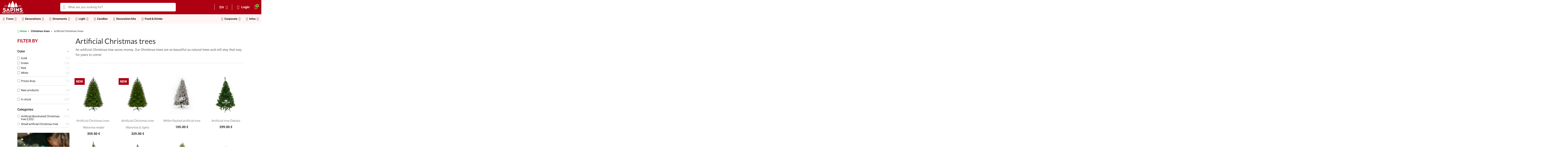

--- FILE ---
content_type: text/html; charset=utf-8
request_url: https://www.sapins.nl/en/42-artificial-christmas-trees
body_size: 27361
content:
<!doctype html><html lang="en"><head><meta charset="utf-8"><meta http-equiv="x-ua-compatible" content="ie=edge"><title>Green or white artificial Christmas tree - Online purchase | Sapins.be</title> <script data-keepinline="true">var cdcGtmApi = '//www.sapins.nl/en/module/cdc_googletagmanager/async';
    var ajaxShippingEvent = 1;
    var ajaxPaymentEvent = 1;

/* datalayer */
dataLayer = window.dataLayer || [];
    let cdcDatalayer = {"event":"view_item_list","pageCategory":"category","ecommerce":{"currency":"EUR","item_list_id":"cat_42","item_list_name":"Artificial Christmas trees","items":[{"item_id":"3876","item_name":"Artificial Christmas tree - Waterloo model","item_reference":"WATERLOO240","index":1,"item_brand":"Sapins.be","item_category":"Christmas trees","item_category2":"Artificial Christmas trees","item_list_id":"cat_42","item_list_name":"Artificial Christmas trees","item_variant":"240cm-ø125cm-2411 tips","price":"296.69","wholesale_price":"0","quantity":1,"google_business_vertical":"retail"},{"item_id":"3875","item_name":"Artificial Christmas tree Waterloo & lights","item_reference":"WATERLOO210-LED","index":2,"item_brand":"Sapins.be","item_category":"Christmas trees","item_category2":"Artificial Christmas trees","item_list_id":"cat_42","item_list_name":"Artificial Christmas trees","item_variant":"210cm-ø117cm-1692 tips-405 lights","price":"271.9","wholesale_price":"0","quantity":1,"google_business_vertical":"retail"},{"item_id":"389","item_name":"White flocked artificial tree","item_reference":"130120","index":3,"item_brand":"Royal Christmas","item_category":"Christmas trees","item_category2":"Artificial Christmas trees","item_list_id":"cat_42","item_list_name":"Artificial Christmas trees","item_variant":"H 120cm - ø 86cm - 468 tips ","price":"86.78","wholesale_price":"0","quantity":1,"google_business_vertical":"retail"},{"item_id":"63","item_name":"Artificial tree Dakota","item_reference":"80210","index":4,"item_brand":"Royal Christmas","item_category":"Christmas trees","item_category2":"Artificial Christmas trees","item_list_id":"cat_42","item_list_name":"Artificial Christmas trees","item_variant":"210cm-150cm ø-795 tips","price":"247.11","wholesale_price":"0","quantity":1,"google_business_vertical":"retail"},{"item_id":"373","item_name":"Dakota artificial tree & lights","item_reference":"86210-SMART","index":5,"item_brand":"Royal Christmas","item_category":"Christmas trees","item_category2":"Artificial Christmas trees","item_list_id":"cat_42","item_list_name":"Artificial Christmas trees","item_variant":"210cm-ø150cm-795 tips-350 lights","price":"359.5","wholesale_price":"0","quantity":1,"google_business_vertical":"retail"},{"item_id":"372","item_name":"Artificial tree Bogota","item_reference":"946150","index":6,"item_brand":"Royal Christmas","item_category":"Christmas trees","item_category2":"Artificial Christmas trees","item_list_id":"cat_42","item_list_name":"Artificial Christmas trees","item_variant":"150cm-101cm ø-798 tips","price":"185.95","wholesale_price":"0","quantity":1,"google_business_vertical":"retail"},{"item_id":"379","item_name":"Bogota artificial tree & lights","item_reference":"947150-SMART","index":7,"item_brand":"Royal Christmas","item_category":"Christmas trees","item_category2":"Artificial Christmas trees","item_list_id":"cat_42","item_list_name":"Artificial Christmas trees","item_variant":"150cm-ø101cm -798 tips-200 lights","price":"198.35","wholesale_price":"0","quantity":1,"google_business_vertical":"retail"},{"item_id":"3700","item_name":"Snowy Norway artificial tree","item_reference":"684836","index":8,"item_category":"Christmas trees","item_category2":"Artificial Christmas trees","item_list_id":"cat_42","item_list_name":"Artificial Christmas trees","price":"392.46","wholesale_price":"130.82","quantity":1,"google_business_vertical":"retail"},{"item_id":"3779","item_name":"Berlin black artificial Christmas tree","item_reference":"684376","index":9,"item_category":"Christmas trees","item_category2":"Artificial Christmas trees","item_list_id":"cat_42","item_list_name":"Artificial Christmas trees","price":"233.06","wholesale_price":"78.54","quantity":1,"google_business_vertical":"retail"},{"item_id":"1209","item_name":"Colorado artificial tree & lights","item_reference":"816210-SMART","index":10,"item_brand":"Royal Christmas","item_category":"Christmas trees","item_category2":"Artificial Christmas trees","item_list_id":"cat_42","item_list_name":"Artificial Christmas trees","item_variant":"210cm-770tips-300lights","price":"334.71","wholesale_price":"0","quantity":1,"google_business_vertical":"retail"},{"item_id":"1212","item_name":"Bergen artificial tree & lights","item_reference":"972210-SMART","index":11,"item_brand":"Royal Christmas","item_category":"Christmas trees","item_category2":"Artificial Christmas trees","item_list_id":"cat_42","item_list_name":"Artificial Christmas trees","item_variant":"210cm-1139tips-350lights","price":"365.29","wholesale_price":"0","quantity":1,"google_business_vertical":"retail"},{"item_id":"1203","item_name":"Artificial tree Spitsbergen & light","item_reference":"420166-SMART","index":12,"item_brand":"Royal Christmas","item_category":"Christmas trees","item_category2":"Artificial Christmas trees","item_list_id":"cat_42","item_list_name":"Artificial Christmas trees","item_variant":"180 cm 895 tips 300 light","price":"404.96","wholesale_price":"0","quantity":1,"google_business_vertical":"retail"},{"item_id":"915","item_name":"Freiburg tree","item_reference":"684081180","index":13,"item_brand":"Royal Christmas","item_category":"Christmas trees","item_category2":"Artificial Christmas trees","item_list_id":"cat_42","item_list_name":"Artificial Christmas trees","item_variant":"180cm-ø127cm-1580 brins","price":"269.42","wholesale_price":"61","quantity":1,"google_business_vertical":"retail"},{"item_id":"1109","item_name":"Duo of mini trees","item_reference":"682521","index":14,"item_category":"Christmas trees","item_list_id":"cat_42","item_list_name":"Artificial Christmas trees","price":"15.29","wholesale_price":"4.68","quantity":1,"google_business_vertical":"retail"},{"item_id":"1111","item_name":"Mini artificial tree 28cm","item_reference":"680481_GELE","index":15,"item_category":"Christmas trees","item_category2":"Artificial Christmas trees","item_list_id":"cat_42","item_list_name":"Artificial Christmas trees","item_variant":"Frozen","price":"17.44","wholesale_price":"0","quantity":1,"google_business_vertical":"retail"},{"item_id":"522","item_name":"Mini artificial green tree 45cm","item_reference":"155045","index":16,"item_brand":"Royal Christmas","item_category":"Christmas trees","item_category2":"Artificial Christmas trees","item_list_id":"cat_42","item_list_name":"Artificial Christmas trees","price":"10.33","wholesale_price":"0","quantity":1,"google_business_vertical":"retail"},{"item_id":"914","item_name":"Mini snowy artificial tree 45 cm","item_reference":"681120","index":17,"item_category":"Christmas trees","item_category2":"Artificial Christmas trees","item_list_id":"cat_42","item_list_name":"Artificial Christmas trees","price":"14.05","wholesale_price":"4.02","quantity":1,"google_business_vertical":"retail"},{"item_id":"1108","item_name":"Mini Christmas tree with red berries","item_reference":"680508","index":18,"item_brand":"kaemingk","item_category":"Christmas trees","item_category2":"Artificial Christmas trees","item_list_id":"cat_42","item_list_name":"Artificial Christmas trees","item_variant":"20cm","price":"6.82","wholesale_price":"0","quantity":1,"google_business_vertical":"retail"},{"item_id":"1207","item_name":"Potted flocked artificial tree","item_reference":"54054","index":19,"item_brand":"Royal Christmas","item_category":"Christmas trees","item_category2":"Artificial Christmas trees","item_list_id":"cat_42","item_list_name":"Artificial Christmas trees","item_variant":"75 cm 126 tips 35 lights","price":"30.99","wholesale_price":"0","quantity":1,"google_business_vertical":"retail"},{"item_id":"1140","item_name":"Shiny Christmas tree","item_reference":"767810010","index":20,"item_category":"Christmas trees","item_category2":"Artificial Christmas trees","item_list_id":"cat_42","item_list_name":"Artificial Christmas trees","item_variant":"45cm","price":"8.68","wholesale_price":"0","quantity":1,"google_business_vertical":"retail"},{"item_id":"1210","item_name":"Artificial Christmas wreath with lights - Washington & lights","item_reference":"214045","index":21,"item_category":"Christmas trees","item_category2":"Christmas wreaths","item_list_id":"cat_42","item_list_name":"Artificial Christmas trees","item_variant":"45cm-100tips-50lights","price":"24.79","wholesale_price":"0","quantity":1,"google_business_vertical":"retail"},{"item_id":"1455","item_name":"Artificial golden crown with glitter 50cm","item_reference":"681017","index":22,"item_category":"Christmas trees","item_category2":"Christmas wreaths","item_list_id":"cat_42","item_list_name":"Artificial Christmas trees","price":"64.46","wholesale_price":"21.41","quantity":1,"google_business_vertical":"retail"},{"item_id":"1206","item_name":"Flocked artificial wreath & lights","item_reference":"163031","index":23,"item_category":"Christmas trees","item_category2":"Christmas wreaths","item_list_id":"cat_42","item_list_name":"Artificial Christmas trees","item_variant":"30 cm 40 tips 10 lights","price":"14.46","wholesale_price":"0","quantity":1,"google_business_vertical":"retail"},{"item_id":"391","item_name":"Artificial Christmas Rose - 30cm","item_reference":"627876","index":24,"item_category":"Christmas decorations and accessories","item_category2":"Christmas Accessories","item_list_id":"cat_42","item_list_name":"Artificial Christmas trees","price":"13.21","wholesale_price":"4","quantity":1,"google_business_vertical":"retail"},{"item_id":"1705","item_name":"Indoor glitter garland","item_reference":"681019","index":25,"item_category":"Christmas trees","item_category2":"Christmas wreaths","item_list_id":"cat_42","item_list_name":"Artificial Christmas trees","price":"95.04","wholesale_price":"0","quantity":1,"google_business_vertical":"retail"},{"item_id":"452","item_name":"Artificial Christmas tree garland 270cm","item_reference":"xma174","index":26,"item_category":"Christmas trees","item_category2":"Artificial Christmas trees","item_list_id":"cat_42","item_list_name":"Artificial Christmas trees","price":"68.04","wholesale_price":"0","quantity":1,"google_business_vertical":"retail"},{"item_id":"1213","item_name":"Artificial Garland Munchen & light 270cm","item_reference":"XMA116","index":27,"item_category":"Christmas tree lights","item_category2":"Other","item_list_id":"cat_42","item_list_name":"Artificial Christmas trees","price":"201.41","wholesale_price":"25.77","quantity":1,"google_business_vertical":"retail"},{"item_id":"3689","item_name":"Iron Christmas tree skirt","item_reference":"381393","index":28,"item_category":"Christmas decorations and accessories","item_category2":"Christmas Accessories","item_list_id":"cat_42","item_list_name":"Artificial Christmas trees","price":"39.36","wholesale_price":"13.12","quantity":1,"google_business_vertical":"retail"},{"item_id":"1113","item_name":"Artificial tree bag","item_reference":"685372","index":29,"item_category":"Christmas decorations and accessories","item_category2":"Christmas Accessories","item_list_id":"cat_42","item_list_name":"Artificial Christmas trees","price":"11.57","wholesale_price":"3.8","quantity":1,"google_business_vertical":"retail"},{"item_id":"390","item_name":"Flocked artificial tree & lights","item_reference":"166210-SMART","index":30,"item_brand":"Royal Christmas","item_category":"Christmas trees","item_category2":"Artificial Christmas trees","item_list_id":"cat_42","item_list_name":"Artificial Christmas trees","item_variant":"210cm-ø127cm-1658 tips- 500 lights","price":"347.11","wholesale_price":"0","quantity":1,"google_business_vertical":"retail"}]},"google_tag_params":{"ecomm_pagetype":"category","ecomm_category":"Artificial Christmas trees"}};
    dataLayer.push(cdcDatalayer);

/* call to GTM Tag */
(function(w,d,s,l,i){w[l]=w[l]||[];w[l].push({'gtm.start':
new Date().getTime(),event:'gtm.js'});var f=d.getElementsByTagName(s)[0],
j=d.createElement(s),dl=l!='dataLayer'?'&l='+l:'';j.async=true;j.src=
'https://www.googletagmanager.com/gtm.js?id='+i+dl;f.parentNode.insertBefore(j,f);
})(window,document,'script','dataLayer','GTM-WX3WH5Q');

/* async call to avoid cache system for dynamic data */
dataLayer.push({
  'event': 'datalayer_ready'
});</script> <meta name="description" content="On sapins.be, order your artificial Christmas tree, green or white flocked. Our Dakota and Bogota models are as aesthetic as a natural tree."><meta name="keywords" content="artificial Christmas trees, Royal Christmas artificial tree, artificial tree with LED, snowy Christmas tree, pre-lit Christmas tree, realistic artificial tree, premium artificial tree, Christmas decorations, Christmas accessories, Christmas lights"><meta name="facebook-domain-verification" content="72u5pnwynti2y39r7eu4xc7h3tj9ev" /><meta name="robots" content="index"><link rel="canonical" href="https://www.sapins.nl/en/42-artificial-christmas-trees"><link rel="alternate" href="https://www.sapins.nl/en/42-artificial-christmas-trees" hreflang="en"><link rel="alternate" href="https://www.sapins.nl/nl/42-onze-kunstkerstbomen" hreflang="nl"><meta name="viewport" content="width=device-width, minimum-scale=0.25, maximum-scale=1.0, initial-scale=1.0"><link rel="icon" type="image/png" href="/img/favicon-96x96.png?1644998501" sizes="96x96" /><link rel="icon" type="image/png" href="/img/favicon-48x48.png?1644998501" sizes="48x48" /><link rel="icon" type="image/png" href="/img/favicon-32x32.png?1644998501" sizes="32x32" /><link rel="icon" type="image/png" href="/img/favicon-16x16.png?1644998501" sizes="16x16" /><link rel="icon" type="image/svg+xml" href="/img/favicon.svg?1644998501" /><link rel="shortcut icon" href="/img/favicon.ico?1644998501" /><link rel="apple-touch-icon" sizes="180x180" href="/img/apple-touch-icon.png" /><meta name="apple-mobile-web-app-title" content="SAPINS.NL" /><link rel="manifest" href="/img/site.webmanifest" /> <script type="text/javascript">var C_P_CMS_PAGE = 3;
        var C_P_CONSENT_DOWNLOAD = "https:\/\/www.sapins.nl\/en\/module\/cookiesplus\/front";
        var C_P_COOKIE_CONFIG = {"13":{"cookies":[{"name":"cookiesplus"},{"name":"PrestaShop-#"}]},"15":{"consent_type":{"analytics_storage":true},"firingEvent":""},"16":{"cookies":[{"name":"sib_cuid"}],"consent_type":{"ad_storage":true,"ad_user_data":true,"ad_personalization":true},"firingEvent":""}};
        var C_P_COOKIE_VALUE = "{}";
        var C_P_DATE = "2026-01-17 01:29:38";
        var C_P_DISPLAY_AGAIN = 0;
        var C_P_DOMAIN = ".sapins.nl";
        var C_P_EXPIRY = 365;
        var C_P_FINALITIES_COUNT = 3;
        var C_P_NOT_AVAILABLE_OUTSIDE_EU = 1;
        var C_P_OVERLAY = "0";
        var C_P_OVERLAY_OPACITY = "0.6";
        var C_P_REFRESH = 0;
        var PS_COOKIE_SAMESITE = "Lax";
        var PS_COOKIE_SECURE = 1;
        var WhatYouCan = "You have to continue in this step";
        var WhatYouWant = "What do you want to do now?";
        var af_ajax = {"path":"https:\/\/www.sapins.nl\/en\/module\/amazzingfilter\/ajax?ajax=1","token":"ee2c6de8c82e7d7e975ce311cd4a10fe"};
        var af_classes = {"load_font":"1","icon-filter":"icon-filter","u-times":"u-times","icon-eraser":"icon-eraser","icon-lock":"icon-lock","icon-unlock-alt":"icon-unlock-alt","icon-minus":"icon-minus","icon-plus":"icon-plus","icon-check":"icon-check","icon-save":"icon-save","js-product-miniature":"product-item","pagination":"pagination"};
        var af_ids = {"main":"main"};
        var af_is_modern = 1;
        var af_param_names = {"p":"page","n":"resultsPerPage"};
        var af_product_count_text = "Showing 1 - 32 of 40 items";
        var af_product_list_class = "af-product-list";
        var af_sep = {"all":{"dec":",","tho":"","range":" - ","replacements":{",":"."}},"url":{"dec":".","tho":"","range":"-","replacements":[]}};
        var ajaxUrl = "https:\/\/www.sapins.nl\/modules\/ndk_steppingpack\/ajaxCheckCart.php";
        var ajaxUrlProducts = "https:\/\/www.sapins.nl\/modules\/ndk_steppingpack\/ajax-getProducts.php";
        var always_load_content = false;
        var baseUri = "https:\/\/www.sapins.nl\/";
        var base_url = "https:\/\/www.sapins.nl\/";
        var btPixel = {"btnAddToWishlist":"a[id=\"wishlist_button\"]","tagContent":{"sPixel":"545260689244470","aDynTags":{"content_type":{"label":"content_type","value":"product"},"content_ids":{"label":"content_ids","value":"['SNSNL3876-15570','SNSNL3875-15564','SNSNL389-14635','SNSNL390-14666','SNSNL63-14262','SNSNL373-14256','SNSNL372-14265','SNSNL379-14275','SNSNL3700','SNSNL3743','SNSNL3779','SNSNL1209-15184','SNSNL1211-15198','SNSNL1212-15208','SNSNL1202-15123','SNSNL1203-15128','SNSNL786-14958','SNSNL915-15011','SNSNL1109','SNSNL1110','SNSNL1111-15081','SNSNL1205-15145','SNSNL522','SNSNL914','SNSNL1108-15218','SNSNL1207-15226','SNSNL1140-15224','SNSNL1210-15189','SNSNL1442','SNSNL1455','SNSNL1206-15151','SNSNL391']"},"value":{"label":"value","value":null},"content_name":{"label":"content_name","value":"Artificial Christmas trees"},"content_category":{"label":"content_category","value":"Christmas trees > Artificial Christmas trees"}},"sCR":"\n","aTrackingType":{"label":"tracking_type","value":"ViewCategory"},"sJsObjName":"oPixelFacebook"},"tagContentApi":"1sZ7BXWHpLiXInzaVE59c8kHsNx\/gCzslIpQWlreRzq45COta89Im3fzrwUWTYe9xjZUZkF5pjOTH5YFX026IrLRklutACPWsChE\/VA+FU4v3rWO\/L5vPRLcEYCgmZ6BvnSl0u2AwPsezJ9eYNToM0\/vvRdsBFpYtTI74vSn7z1D6GJ28xqzysfDWxh+vFnVwCNNKZvsKh8Tbz2tKGozahhyg5oGOk0HRPO2UAUx6fkfyCKS+i1mitv00kA4oHXvt09dS1\/YvKG4OgN8jtC7oF53drqRg5gCNNYzrCXWPQruhl\/rVVoQG+hGwEorZhT5qruDBiWl3ZwpzWEql4ZeNViTzNXM3DL1SIHI29PqI18WKDdPZbSBQDpXv861XicQBrZF1ZYWR22pcgbgzVZQoa34jdntfoO0fT4Z+QHaZ2TNY83Z1nWdqPDcUHf50DtO0SI1J9Wv0jqO6NbA0Z\/7lQfGEGGil56qeo6q2ZBvi1lrPxkh6m0fhYw0F9ahhmMXlAyaQOM0cZzQ8pWjCz2CZYRjKsv6brNpUoOExiHi2dz\/[base64]\/KIOwgFGardgX7ylJuORv2E\/dCRLKFH82A\/dlWX776sQQSDgzeozmF\/m5v2Ldp4TN8W3F5pdg39WdtSveAu\/Epzap9r+BAw6ZwC4iTs9lSanS9xDLsg46ZORIeYRCKw7chnkSp7MsaIWlSA7567c8jNV+yx9la49CGfwQn+PQ7dhri5MV8jgcm9rd7ElNff1ojMkDL+WyZV7ziI9wP\/bJmAiKkGfvSKrQ\/CP7BkvtLt6K5JhVgo5RekR8RUN0wsJAhYaWgtX\/z6KBoPYIbeqxC+bre8ioY6YXw5ILZ9PBNtOIyp0v4T703mjSXlCeN9lSXCnqTr4G1RvPtOLQZgqTeoUNaUP+dl87jA1nX6bH\/lxUX4SYqCRJUfxF5XKCoovBZ6EDcNWvR97vsshLveSEIWvrZDAU1rSMaS7vWlkUCckJcJ8SSF\/B7CDqvrci+4EktIDhGdQV130CKxugxhqq5pC\/ehhyrl94QZbgLEXqIZRiiBs59qLG3VfYX+6iCddkOBgK5pwNoY5nDaSI=","ApiToken":"a38563cdfda6d875bca562ce4db42a41","pixel_id":"545260689244470","bUseConsent":"0","iConsentConsentLvl":0,"bConsentHtmlElement":".lgcookieslaw-accept-button","bConsentHtmlElementSecond":"","bUseAxeption":"0","token":"ee2c6de8c82e7d7e975ce311cd4a10fe","ajaxUrl":"https:\/\/www.sapins.nl\/en\/module\/facebookproductad\/ajax","external_id":0,"useAdvancedMatching":true,"advancedMatchingData":false,"eventId":"4093","fbdaSeparator":"-","pixelCurrency":"EUR","comboExport":"1","prefix":"SNSNL","prefixLang":"","useConversionApi":"1","useApiForPageView":"0","currentPage":"category","id_order":false,"id_product_attribute":false};
        var btSpr = {"ajaxUrl":"https:\/\/www.sapins.nl\/en\/module\/gsnippetsreviews\/ajax","isPostedReview":false,"sprCloseButton":"Close","spr_script":"\/modules\/gsnippetsreviews\/views\/js\/front\/product.js"};
        var continueText = "Add another product";
        var etsSeoFo = {"currentController":"category","conf":{"removeId":false}};
        var fullText = "You reach the maximum products number in this step";
        var higallerySettings = {"psv":1.7,"secure_key":"acc84d9fda4970441fcd2f4c772ae8fe","ajax_url":"https:\/\/www.sapins.nl\/en\/module\/higallery\/ajax","icons":"material"};
        var id_category = "42";
        var iqitmegamenu = {"sticky":false,"mobileType":"push","containerSelector":"#wrapper .container"};
        var jolisearch = {"amb_joli_search_action":"https:\/\/www.sapins.nl\/en\/module\/ambjolisearch\/jolisearch","amb_joli_search_link":"https:\/\/www.sapins.nl\/en\/module\/ambjolisearch\/jolisearch","amb_joli_search_controller":"jolisearch","blocksearch_type":"top","show_cat_desc":0,"ga_acc":0,"id_lang":1,"url_rewriting":1,"use_autocomplete":2,"minwordlen":3,"l_products":"Products","l_manufacturers":"Manufacturers","l_suppliers":"Suppliers","l_categories":"Categories","l_no_results_found":"No results found","l_more_results":"More results \u00bb","ENT_QUOTES":3,"jolisearch_position":{"my":"center top","at":"center bottom","collision":"fit none"},"classes":"ps17 centered-list","display_manufacturer":true,"display_supplier":"","display_category":true,"use_mobile_ux":"1","mobile_media_breakpoint":"768","mobile_opening_selector":".icon_jolisearch_search","show_add_to_cart_button":"","add_to_cart_button_style":1,"show_features":"1","feature_ids":[7,23,50,21],"show_feature_values_only":true,"show_price":"1","theme":"finder"};
        var load_more = true;
        var ndkspToken = "ee2c6de8c82e7d7e975ce311cd4a10fe";
        var ndksp_ajax_url = "https:\/\/www.sapins.nl\/en\/module\/ndk_steppingpack\/ajax?ajax=1&token=ee2c6de8c82e7d7e975ce311cd4a10fe";
        var nextText = "Go to the next step";
        var optionnalText = "Add an optional product";
        var orderLink = "\/\/www.sapins.nl\/en\/cart?action=show";
        var orderText = "Proceed to checkout";
        var page_name = "category";
        var prestashop = {"cart":{"products":[],"totals":{"total":{"type":"total","label":"Total","amount":0,"value":"0.00\u00a0\u20ac"},"total_including_tax":{"type":"total","label":"Total (tax incl.)","amount":0,"value":"0.00\u00a0\u20ac"},"total_excluding_tax":{"type":"total","label":"Total (tax excl.)","amount":0,"value":"0.00\u00a0\u20ac"}},"subtotals":{"products":{"type":"products","label":"Subtotal","amount":0,"value":"0.00\u00a0\u20ac"},"discounts":null,"shipping":{"type":"shipping","label":"Shipping","amount":0,"value":""},"tax":null},"products_count":0,"summary_string":"0 items","vouchers":{"allowed":1,"added":[]},"discounts":[],"minimalPurchase":0,"minimalPurchaseRequired":""},"currency":{"id":1,"name":"Euro","iso_code":"EUR","iso_code_num":"978","sign":"\u20ac"},"customer":{"lastname":null,"firstname":null,"email":null,"birthday":null,"newsletter":null,"newsletter_date_add":null,"optin":null,"website":null,"company":null,"siret":null,"ape":null,"is_logged":false,"gender":{"type":null,"name":null},"addresses":[]},"language":{"name":"EN","iso_code":"en","locale":"en-US","language_code":"en-us","is_rtl":"0","date_format_lite":"m\/d\/Y","date_format_full":"m\/d\/Y H:i:s","id":1},"page":{"title":"","canonical":"https:\/\/www.sapins.nl\/en\/42-artificial-christmas-trees","meta":{"title":"Green or white artificial Christmas tree - Online purchase | Sapins.be","description":"On sapins.be, order your artificial Christmas tree, green or white flocked. Our Dakota and Bogota models are as aesthetic as a natural tree.","keywords":"artificial Christmas trees, Royal Christmas artificial tree, artificial tree with LED, snowy Christmas tree, pre-lit Christmas tree, realistic artificial tree, premium artificial tree, Christmas decorations, Christmas accessories, Christmas lights","robots":"index"},"page_name":"category","body_classes":{"lang-en":true,"lang-rtl":false,"country-NL":true,"currency-EUR":true,"layout-left-column":true,"page-category":true,"tax-display-enabled":true,"category-id-42":true,"category-Artificial Christmas trees":true,"category-id-parent-3":true,"category-depth-level-3":true},"admin_notifications":[]},"shop":{"name":"SAPINS.NL","logo":"https:\/\/www.sapins.nl\/img\/sapins-nl-logo-16449985013.jpg","stores_icon":"https:\/\/www.sapins.nl\/img\/sapins-logo_stores-1505734024.gif","favicon":"https:\/\/www.sapins.nl\/img\/favicon.ico"},"urls":{"base_url":"https:\/\/www.sapins.nl\/","current_url":"https:\/\/www.sapins.nl\/en\/42-artificial-christmas-trees","shop_domain_url":"https:\/\/www.sapins.nl","img_ps_url":"https:\/\/www.sapins.nl\/img\/","img_cat_url":"https:\/\/www.sapins.nl\/img\/c\/","img_lang_url":"https:\/\/www.sapins.nl\/img\/l\/","img_prod_url":"https:\/\/www.sapins.nl\/img\/p\/","img_manu_url":"https:\/\/www.sapins.nl\/img\/m\/","img_sup_url":"https:\/\/www.sapins.nl\/img\/su\/","img_ship_url":"https:\/\/www.sapins.nl\/img\/s\/","img_store_url":"https:\/\/www.sapins.nl\/img\/st\/","img_col_url":"https:\/\/www.sapins.nl\/img\/co\/","img_url":"https:\/\/www.sapins.nl\/themes\/sapins\/assets\/img\/","css_url":"https:\/\/www.sapins.nl\/themes\/sapins\/assets\/css\/","js_url":"https:\/\/www.sapins.nl\/themes\/sapins\/assets\/js\/","pic_url":"https:\/\/www.sapins.nl\/upload\/","pages":{"address":"https:\/\/www.sapins.nl\/en\/address","addresses":"https:\/\/www.sapins.nl\/en\/addresses","authentication":"https:\/\/www.sapins.nl\/en\/login","cart":"https:\/\/www.sapins.nl\/en\/cart","category":"https:\/\/www.sapins.nl\/en\/index.php?controller=category","cms":"https:\/\/www.sapins.nl\/en\/index.php?controller=cms","contact":"https:\/\/www.sapins.nl\/en\/contact-us","discount":"https:\/\/www.sapins.nl\/en\/discount","guest_tracking":"https:\/\/www.sapins.nl\/en\/guest-tracking","history":"https:\/\/www.sapins.nl\/en\/order-history","identity":"https:\/\/www.sapins.nl\/en\/identity","index":"https:\/\/www.sapins.nl\/en\/","my_account":"https:\/\/www.sapins.nl\/en\/my-account","order_confirmation":"https:\/\/www.sapins.nl\/en\/order-confirmation","order_detail":"https:\/\/www.sapins.nl\/en\/order-detail","order_follow":"https:\/\/www.sapins.nl\/en\/order-follow","order":"https:\/\/www.sapins.nl\/en\/order","order_return":"https:\/\/www.sapins.nl\/en\/order-return","order_slip":"https:\/\/www.sapins.nl\/en\/order-slip","pagenotfound":"https:\/\/www.sapins.nl\/en\/page-not-found","password":"https:\/\/www.sapins.nl\/en\/password-recovery","pdf_invoice":"https:\/\/www.sapins.nl\/en\/pdf-invoice","pdf_order_return":"https:\/\/www.sapins.nl\/en\/index.php?controller=pdf-order-return","pdf_order_slip":"https:\/\/www.sapins.nl\/en\/index.php?controller=pdf-order-slip","prices_drop":"https:\/\/www.sapins.nl\/en\/prices-drop","product":"https:\/\/www.sapins.nl\/en\/index.php?controller=product","search":"https:\/\/www.sapins.nl\/en\/search","sitemap":"https:\/\/www.sapins.nl\/en\/sitemap","stores":"https:\/\/www.sapins.nl\/en\/stores","supplier":"https:\/\/www.sapins.nl\/en\/supplier","register":"https:\/\/www.sapins.nl\/en\/login?create_account=1","order_login":"https:\/\/www.sapins.nl\/en\/order?login=1"},"alternative_langs":{"en-us":"https:\/\/www.sapins.nl\/en\/42-artificial-christmas-trees","nl-nl":"https:\/\/www.sapins.nl\/nl\/42-onze-kunstkerstbomen"},"theme_assets":"\/themes\/sapins\/assets\/","actions":{"logout":"https:\/\/www.sapins.nl\/en\/?mylogout="},"no_picture_image":{"bySize":{"small_default":{"url":"https:\/\/www.sapins.nl\/img\/p\/en-default-small_default.jpg","width":98,"height":98},"cart_default":{"url":"https:\/\/www.sapins.nl\/img\/p\/en-default-cart_default.jpg","width":125,"height":125},"home_default":{"url":"https:\/\/www.sapins.nl\/img\/p\/en-default-home_default.jpg","width":250,"height":250},"medium_default":{"url":"https:\/\/www.sapins.nl\/img\/p\/en-default-medium_default.jpg","width":452,"height":452},"large_default":{"url":"https:\/\/www.sapins.nl\/img\/p\/en-default-large_default.jpg","width":1000,"height":1000}},"small":{"url":"https:\/\/www.sapins.nl\/img\/p\/en-default-small_default.jpg","width":98,"height":98},"medium":{"url":"https:\/\/www.sapins.nl\/img\/p\/en-default-home_default.jpg","width":250,"height":250},"large":{"url":"https:\/\/www.sapins.nl\/img\/p\/en-default-large_default.jpg","width":1000,"height":1000},"legend":""}},"configuration":{"display_taxes_label":true,"display_prices_tax_incl":true,"is_catalog":false,"show_prices":true,"opt_in":{"partner":true},"quantity_discount":{"type":"price","label":"Unit price"},"voucher_enabled":1,"return_enabled":1},"field_required":[],"breadcrumb":{"links":[{"title":"Home","url":"https:\/\/www.sapins.nl\/en\/"},{"title":"Christmas trees","url":"https:\/\/www.sapins.nl\/en\/3-christmas-trees"},{"title":"Artificial Christmas trees","url":"https:\/\/www.sapins.nl\/en\/42-artificial-christmas-trees"}],"count":3},"link":{"protocol_link":"https:\/\/","protocol_content":"https:\/\/"},"time":1768609778,"static_token":"ee2c6de8c82e7d7e975ce311cd4a10fe","token":"705dbdbbf9c0de5d46b09e2aff6d289b","debug":false,"modules":{"edemmobilebottombar":[]}};
        var ps_version = "1.7";
        var psemailsubscription_subscription = "https:\/\/www.sapins.nl\/en\/module\/ps_emailsubscription\/subscription";
        var psr_icon_color = "#292929";
        var show_load_more_btn = true;
        var ssIsCeInstalled = true;
        var ss_link_image_webp = "https:\/\/www.sapins.nl\/modules\/ets_superspeed\/views\/img\/en.webp";
        var vncfc_fc_url = "https:\/\/www.sapins.nl\/en\/module\/vatnumbercleaner\/vncfc?";</script> <link rel="stylesheet" href="https://fonts.googleapis.com/css?family=Lato:100,100italic,200,200italic,300,300italic,400,400italic,500,500italic,600,600italic,700,700italic,800,800italic,900,900italic&amp;display=swap" media="all"><link rel="stylesheet" href="https://www.sapins.nl/themes/sapins/assets/cache/theme-1223f0407.css" media="all"> <script src="https://challenges.cloudflare.com/turnstile/v0/api.js" async></script> <script>var ceFrontendConfig = {"environmentMode":{"edit":false,"wpPreview":false},"is_rtl":false,"breakpoints":{"xs":0,"sm":480,"md":768,"lg":1025,"xl":1440,"xxl":1600},"version":"2.13.0","urls":{"assets":"\/modules\/creativeelements\/views\/"},"productQuickView":0,"settings":{"page":[],"general":{"elementor_global_image_lightbox":"0","elementor_lightbox_enable_counter":"yes","elementor_lightbox_enable_fullscreen":"yes","elementor_lightbox_enable_zoom":"yes","elementor_lightbox_title_src":"title","elementor_lightbox_description_src":"caption"},"editorPreferences":[]},"post":{"id":"42040103","title":"Artificial%20Christmas%20trees","excerpt":""}};</script> <link rel="preload" href="/modules/creativeelements/views/lib/ceicons/fonts/ceicons.woff2?8goggd" as="font" type="font/woff2" crossorigin> <script type="text/javascript">var psv = '1.7';
		var gl_secure_key = 'acc84d9fda4970441fcd2f4c772ae8fe';</script> <script type="text/javascript">var url_basic_ets ='https://www.sapins.nl/';
var link_contact_ets ='https://www.sapins.nl/en/module/ets_contactform7/contact';</script><script type="text/javascript">var ets_crosssell_16 =0;</script> <script>var hiddenPrices = [];
 var page_name = 'category';
 var id_category = "42";
 var show_packs_category = '';</script> <style type="text/css">.af_pl_wrapper .pagination{display:none;}@media(max-width:767px){#amazzing_filter{position:fixed;opacity:0;}}@media(min-width:768px){body .compact-toggle{display:none;}}</style><meta property="og:url" content="https://www.sapins.nl/en/42-artificial-christmas-trees" /><meta property="og:title" content="Green or white artificial Christmas tree - Online purchase | Sapins.be" /><meta property="og:description" content="On sapins.be, order your artificial Christmas tree, green or white flocked. Our Dakota and Bogota models are as aesthetic as a natural tree." /><meta property="og:image" content="https://www.sapins.nl/img/social/175854204779601.png" /><meta property="og:type" content="article" /><meta property="article:publisher" content="https://www.facebook.com/Sapins.be1" /><meta name="twitter:title" content="Green or white artificial Christmas tree - Online purchase | Sapins.be"><meta name="twitter:description" content="On sapins.be, order your artificial Christmas tree, green or white flocked. Our Dakota and Bogota models are as aesthetic as a natural tree."><meta name="twitter:image" content="https://www.sapins.nl/img/social/175854204779601.png"><meta name="twitter:card" content="summary_large_image"> <script type='application/ld+json' class='ets-seo-schema-graph--main'>{"@context":"https://schema.org","@graph":[{"@type":"WebSite","@id":"https://www.sapins.nl/#website","url":"https://www.sapins.nl/","name":"SAPINS.NL","potentialAction":{"@type":"SearchAction","target":"https://www.sapins.nl/search?s={search_term_string}","query-input":"required name=search_term_string"}},{"@type":"Organization","@id":"https://www.sapins.nl/#organization","name":"Sapins.be SRL","url":"https://www.sapins.nl/","sameAs":["https://www.facebook.com/Sapins.be1","https://www.instagram.com/sapins.be/","https://www.linkedin.com/company/sapins-be","https://fr.pinterest.com/Sapinsstore/","https://www.youtube.com/@SapinsBeBE"],"logo":{"@type":"ImageObject","@id":"https://www.sapins.nl/#logo","url":"https://www.sapins.nl/img/social/175854204779601.png","caption":"Sapins.be SRL"},"image":{"@id":"https://www.sapins.nl/#logo"}},{"@type":"BreadcrumbList","@id":"https://www.sapins.nl/#breadcrumb","itemListElement":[{"@type":"ListItem","position":1,"item":{"@type":"WebPage","name":"Home","@id":"https://www.sapins.nl/en/","url":"https://www.sapins.nl/en/"}},{"@type":"ListItem","position":2,"item":{"@type":"WebPage","name":"Artificial Christmas trees","@id":"https://www.sapins.nl/en/42-artificial-christmas-trees","url":"https://www.sapins.nl/en/42-artificial-christmas-trees"}}]}]}</script> <script type="text/javascript">var sp_link_base ='https://www.sapins.nl';</script> <style></style> <script type="text/javascript">function renderDataAjax(jsonData)
{
    for (var key in jsonData) {
	    if(key=='java_script')
        {
            $('body').append(jsonData[key]);
        }
        else
            if($('#ets_speed_dy_'+key).length)
            {
                if($('#ets_speed_dy_'+key+' #layer_cart').length)
                {
                    $('#ets_speed_dy_'+key).before($('#ets_speed_dy_'+key+' #layer_cart').clone());
                    $('#ets_speed_dy_'+key+' #layer_cart').remove();
                    $('#layer_cart').before('<div class="layer_cart_overlay"></div>');
                }
                $('.ets_speed_dynamic_hook[id="ets_speed_dy_'+key+'"]').replaceWith(jsonData[key]);
            }
              
    }
    if($('#header .shopping_cart').length && $('#header .cart_block').length)
    {
        var shopping_cart = new HoverWatcher('#header .shopping_cart');
        var cart_block = new HoverWatcher('#header .cart_block');
        $("#header .shopping_cart a:first").hover(
    		function(){
    			if (ajaxCart.nb_total_products > 0 || parseInt($('.ajax_cart_quantity').html()) > 0)
    				$("#header .cart_block").stop(true, true).slideDown(450);
    		},
    		function(){
    			setTimeout(function(){
    				if (!shopping_cart.isHoveringOver() && !cart_block.isHoveringOver())
    					$("#header .cart_block").stop(true, true).slideUp(450);
    			}, 200);
    		}
    	);
    }
    if(typeof jsonData.custom_js!== undefined && jsonData.custom_js)
        $('head').append('<script src="'+sp_link_base+'/modules/ets_superspeed/views/js/script_custom.js">');
}</script> <style>.layered_filter_ul .radio,.layered_filter_ul .checkbox {
    display: inline-block;
}
.ets_speed_dynamic_hook .cart-products-count{
    display:none!important;
}
.ets_speed_dynamic_hook .ajax_cart_quantity ,.ets_speed_dynamic_hook .ajax_cart_product_txt,.ets_speed_dynamic_hook .ajax_cart_product_txt_s{
    display:none!important;
}
.ets_speed_dynamic_hook .shopping_cart > a:first-child:after {
    display:none!important;
}</style><script type="application/ld+json">{"@context":"https://schema.org/","@type":"Organization","name":"SAPINS.NL","url":"https://www.sapins.nl/","logo":"https://www.sapins.nl/img/sapins-nl-logo-16449985013.jpg"}</script> <script src="https://cdn.brevo.com/js/sdk-loader.js" async></script> <script>window.Brevo = window.Brevo || [];
    Brevo.push([
        "init",
        {
            client_key: "02zqshvk0ujx0ofh7wsyfjb6",
            email_id: "",
        },
    ]);</script> </head><body id="category" class="lang-en country-nl currency-eur layout-left-column page-category tax-display-enabled category-id-42 category-artificial-christmas-trees category-id-parent-3 category-depth-level-3 ce-kit-25 elementor-page elementor-page-42040103"> <noscript><iframe src="https://www.googletagmanager.com/ns.html?id=GTM-WX3WH5Q" height="0" width="0" style="display:none;visibility:hidden"></iframe></noscript><main><header id="header"><div data-elementor-type="header" data-elementor-id="2170103" class="elementor elementor-2170103"><div class="elementor-section-wrap"> <section class="elementor-element elementor-element-30da241 elementor-section-height-min-height elementor-section-boxed elementor-section-height-default elementor-section-items-middle elementor-section elementor-top-section" data-id="30da241" data-element_type="section" data-settings='{"background_background":"classic"}'><div class="elementor-container elementor-column-gap-no"><div class="elementor-row"><div class="elementor-element elementor-element-a8cd3d4 ce-valign-center elementor-column elementor-col-100 elementor-top-column" data-id="a8cd3d4" data-element_type="column"><div class="elementor-column-wrap elementor-element-populated"><div class="elementor-widget-wrap"><div class="elementor-element elementor-element-980a77a elementor-widget__width-auto elementor-hidden-desktop elementor-view-default elementor-widget elementor-widget-icon" data-id="980a77a" data-element_type="widget" id="iqitmegamenu-shower" data-widget_type="icon.default"><div class="elementor-widget-container"><div class="elementor-icon-wrapper"><div class="elementor-icon"><i aria-hidden="true" class="fas fa-bars"></i></div></div></div></div><div class="elementor-element elementor-element-48b41cc elementor-widget__width-auto mr-auto elementor-widget elementor-widget-image" data-id="48b41cc" data-element_type="widget" data-widget_type="image.default"><div class="elementor-widget-container"><div class="elementor-image"> <a href="https://www.sapins.nl/en/"> <img src="/img/cms/Logo/Logosapinsblc-2x.png" loading="lazy" width="250" height="149"> </a></div></div></div><div class="elementor-element elementor-element-10c5a53 elementor-widget__width-auto icon_jolisearch_search elementor-hidden-desktop elementor-hidden-tablet elementor-widget elementor-widget-html" data-id="10c5a53" data-element_type="widget" data-widget_type="html.default"><div class="elementor-widget-container"><i aria-hidden="true" class="ceicon ceicon-search-medium" style="font-size: 20px;"></i></div></div><div class="elementor-element elementor-element-be213aa elementor-search--skin-minimal elementor-widget__width-initial elementor-widget-tablet__width-initial elementor-hidden-phone mr-auto elementor-widget elementor-widget-ajax-search" data-id="be213aa" data-element_type="widget" data-settings="{&quot;skin&quot;:&quot;minimal&quot;,&quot;show_description&quot;:&quot;yes&quot;,&quot;list_limit&quot;:10,&quot;show_image&quot;:&quot;yes&quot;,&quot;show_price&quot;:&quot;yes&quot;}" data-widget_type="ajax-search.default"><div class="elementor-widget-container"><form class="elementor-search" role="search" action="https://www.sapins.nl/en/search" method="get"><div class="elementor-search__container"><div class="elementor-search__icon"> <i aria-hidden="true" class="ceicon ceicon-search-medium"></i> <span class="elementor-screen-only">Search</span></div> <input class="elementor-search__input" type="search" name="s" placeholder="What are you looking for?" value="" minlength="3"><div class="elementor-search__icon elementor-search__clear"><i class="ceicon-close"></i></div></div></form></div></div><div class="elementor-element elementor-element-9d2ce70 elementor-widget__width-auto elementor-widget elementor-widget-html" data-id="9d2ce70" data-element_type="widget" data-widget_type="html.default"><div class="elementor-widget-container"><div style="height: 30px;">&nbsp;</div></div></div><div class="elementor-element elementor-element-31a7c80 elementor-widget__width-auto elementor-nav--active elementor-nav--align-right elementor-widget elementor-widget-language-selector elementor-widget-nav-menu" data-id="31a7c80" data-element_type="widget" data-settings="{&quot;align_submenu&quot;:&quot;right&quot;,&quot;submenu_icon&quot;:{&quot;value&quot;:&quot;fas fa-angle-down&quot;,&quot;library&quot;:&quot;fa-solid&quot;},&quot;layout&quot;:&quot;horizontal&quot;,&quot;show_submenu_on&quot;:&quot;hover&quot;}" data-widget_type="language-selector.default"><div class="elementor-widget-container"> <nav class="elementor-langs elementor-nav--main elementor-nav__container elementor-nav--layout-horizontal"><ul class="elementor-nav" id="selector-31a7c80"><li class="menu-item menu-item-type-lang menu-item-lang-1 menu-item-has-children"> <a class="elementor-item" href="javascript:;"> <span class="elementor-langs__code">en</span> <span class="sub-arrow fas fa-angle-down"></span> </a><ul class="sub-menu elementor-nav--dropdown"><li class="menu-item menu-item-type-lang menu-item-lang-1 current-menu-item"> <a class="elementor-sub-item elementor-item-active" href="https://www.sapins.nl/en/42-artificial-christmas-trees"> <span class="elementor-langs__code">en</span> </a></li><li class="menu-item menu-item-type-lang menu-item-lang-3"> <a class="elementor-sub-item" href="https://www.sapins.nl/nl/42-onze-kunstkerstbomen"> <span class="elementor-langs__code">nl</span> </a></li></ul></li></ul> </nav></div></div><div class="elementor-element elementor-element-70b5f86 elementor-widget__width-auto elementor-widget elementor-widget-html" data-id="70b5f86" data-element_type="widget" data-widget_type="html.default"><div class="elementor-widget-container"><div style="height: 30px;">&nbsp;</div></div></div><div class="elementor-element elementor-element-3af44db elementor-widget__width-auto elementor-hidden-desktop elementor-hidden-tablet elementor-widget elementor-widget-sign-in elementor-widget-nav-menu" data-id="3af44db" data-element_type="widget" data-settings="{&quot;align_submenu&quot;:&quot;right&quot;,&quot;submenu_icon&quot;:{&quot;value&quot;:&quot;fas fa-angle-down&quot;,&quot;library&quot;:&quot;fa-solid&quot;},&quot;layout&quot;:&quot;horizontal&quot;,&quot;show_submenu_on&quot;:&quot;hover&quot;}" data-widget_type="sign-in.default"><div class="elementor-widget-container"> <nav class="ce-user-menu elementor-nav--main elementor-nav__container elementor-nav--layout-horizontal"><ul class="elementor-nav" id="usermenu-3af44db"><li class="menu-item menu-item-type-account menu-item-account-0"> <a class="elementor-item" href="https://www.sapins.nl/en/my-account" aria-label="My account"> <i class="ceicon ceicon-user-simple"></i> </a></li></ul> </nav></div></div><div class="elementor-element elementor-element-615827e elementor-widget__width-auto elementor-hidden-phone elementor-widget elementor-widget-sign-in elementor-widget-nav-menu" data-id="615827e" data-element_type="widget" data-settings="{&quot;align_submenu&quot;:&quot;right&quot;,&quot;submenu_icon&quot;:{&quot;value&quot;:&quot;fas fa-angle-down&quot;,&quot;library&quot;:&quot;fa-solid&quot;},&quot;layout&quot;:&quot;horizontal&quot;,&quot;show_submenu_on&quot;:&quot;hover&quot;}" data-widget_type="sign-in.default"><div class="elementor-widget-container"> <nav class="ce-user-menu elementor-nav--main elementor-nav__container elementor-nav--layout-horizontal"><ul class="elementor-nav" id="usermenu-615827e"><li class="menu-item menu-item-type-account menu-item-account-0"> <a class="elementor-item" href="https://www.sapins.nl/en/my-account" aria-label="My account"> <i class="ceicon ceicon-user-simple"></i> <span>Login</span> </a></li></ul> </nav></div></div><div class="elementor-element elementor-element-851847a elementor-widget__width-auto elementor-cart--items-indicator-bubble elementor-widget elementor-widget-shopping-cart" data-id="851847a" data-element_type="widget" data-settings="{&quot;modal_url&quot;:&quot;https:\/\/www.sapins.nl\/en\/module\/creativeelements\/ajax&quot;,&quot;action_show_modal&quot;:&quot;yes&quot;}" data-widget_type="shopping-cart.default"><div class="elementor-widget-container"><div class="elementor-cart__toggle"> <a href="//www.sapins.nl/en/cart?action=show" class="elementor-button elementor-size-sm elementor-cart-hidden"> <span class="elementor-button-icon" data-counter="0"> <i aria-hidden="true" class="ceicon ceicon-trolley-solid"></i> <span class="elementor-screen-only">Shopping Cart</span> </span> <span class="elementor-button-text">0.00&nbsp;€</span> </a></div></div></div></div></div></div></div></div></section><section class="elementor-element elementor-element-df26ba3 elementor-section-content-middle elementor-hidden-phone elementor-section-boxed elementor-section-height-default elementor-section-height-default elementor-section elementor-top-section" data-id="df26ba3" data-element_type="section" data-settings='{"background_background":"classic"}'><div class="elementor-container elementor-column-gap-no"><div class="elementor-row"><div class="elementor-element elementor-element-3b916a8 ce-valign-center elementor-column elementor-col-100 elementor-top-column" data-id="3b916a8" data-element_type="column"><div class="elementor-column-wrap elementor-element-populated"><div class="elementor-widget-wrap"><div class="elementor-element elementor-element-f057fe4 elementor-widget elementor-widget-shortcode" data-id="f057fe4" data-element_type="widget" data-widget_type="shortcode.default"><div class="elementor-widget-container"><div class="container-iqit-menu"><div class="iqitmegamenu-wrapper cbp-hor-width-0 iqitmegamenu-all clearfix"><div id="iqitmegamenu-horizontal" class="iqitmegamenu cbp-nosticky " role="navigation"><div class=""> <nav id="cbp-hrmenu" class="cbp-hrmenu cbp-horizontal cbp-hrsub-narrow cbp-fade-slide-top "><ul><li id="cbp-hrmenu-tab-20" class="cbp-hrmenu-tab cbp-hrmenu-tab-20 cbp-has-submeu"> <a href="https://www.sapins.nl/en/3-christmas-trees" ><span class="cbp-tab-title"> <i class="icon fa fa-tree cbp-mainlink-icon"></i> Trees <i class="fa fa-angle-down cbp-submenu-aindicator"></i></span> </a><div class="cbp-hrsub col-xs-9"><div class="cbp-triangle-container"><div class="cbp-triangle-top"></div><div class="cbp-triangle-top-back"></div></div><div class="cbp-hrsub-inner"><div class="container-xs-height cbp-tabs-container"><div class="row row-xs-height"><div class="col-xs-4 col-xs-height"><ul class="cbp-hrsub-tabs-names cbp-tabs-names" ><li class="innertab-15 "> <a data-target="#t-15-innertab-20" href="https://www.sapins.nl/en/42-artificial-christmas-trees" class="active"> Artificial Christmas trees </a><span class="cbp-inner-border-hider"></span></li><li class="innertab-17 "> <a data-target="#t-17-innertab-20" href="https://www.sapins.nl/en/52-wooden-christmas-trees" > Wooden Christmas Trees </a><span class="cbp-inner-border-hider"></span></li><li class="innertab-18 "> <a data-target="#t-18-innertab-20" href="https://www.sapins.nl/en/53-christmas-wreaths" > Christmas wreaths </a><span class="cbp-inner-border-hider"></span></li></ul></div><div class="tab-content"><div class="col-xs-12 col-xs-height tab-pane cbp-tab-pane active innertabcontent-15" id="t-15-innertab-20" role="tabpanel"><div class="clearfix"><div class="row menu_row menu-element first_rows menu-element-id-1"><div class="col-xs-12 cbp-menu-column cbp-menu-element menu-element-id-2 "><div class="cbp-menu-column-inner"><p><a href="/en/42-artificial-christmas-trees"><img src="https://www.sapins.be/img/cms/Menu/artificiel.jpg" alt="Artificial Christmas trees" width="200" height="200" /></a></p></div></div></div></div></div><div class="col-xs-12 col-xs-height tab-pane cbp-tab-pane innertabcontent-17" id="t-17-innertab-20" role="tabpanel"><div class="clearfix"><div class="row menu_row menu-element first_rows menu-element-id-1"><div class="col-xs-12 cbp-menu-column cbp-menu-element menu-element-id-2 "><div class="cbp-menu-column-inner"><p><a href="/en/52-wooden-christmas-trees"><img src="https://www.sapins.be/img/cms/Menu/bois.jpg" alt="Wooden Christmas trees" width="200" height="200" /></a></p></div></div></div></div></div><div class="col-xs-12 col-xs-height tab-pane cbp-tab-pane innertabcontent-18" id="t-18-innertab-20" role="tabpanel"><div class="clearfix"><div class="row menu_row menu-element first_rows menu-element-id-2"><div class="col-xs-12 cbp-menu-column cbp-menu-element menu-element-id-3 "><div class="cbp-menu-column-inner"><p><a href="/en/53-christmas-wreaths"><img src="https://www.sapins.be/img/cms/Menu/couronne.jpg" alt="Christmas wreaths" width="200" height="200" /></a></p></div></div></div></div></div></div></div></div></div></div></li><li id="cbp-hrmenu-tab-8" class="cbp-hrmenu-tab cbp-hrmenu-tab-8 cbp-has-submeu"> <a href="https://www.sapins.nl/en/12-christmas-decorations-and-accessories" ><span class="cbp-tab-title"> <i class="icon fa fa-home cbp-mainlink-icon"></i> Decorations <i class="fa fa-angle-down cbp-submenu-aindicator"></i></span> </a><div class="cbp-hrsub col-xs-5"><div class="cbp-triangle-container"><div class="cbp-triangle-top"></div><div class="cbp-triangle-top-back"></div></div><div class="cbp-hrsub-inner"><div class="container-xs-height cbp-tabs-container"><div class="row row-xs-height"><div class="col-xs-4 col-xs-height"><ul class="cbp-hrsub-tabs-names cbp-tabs-names" ><li class="innertab-26 "> <a data-target="#t-26-innertab-8" href="https://www.sapins.nl/en/33-christmas-objects" class="active"> Christmas Objects </a><span class="cbp-inner-border-hider"></span></li><li class="innertab-27 "> <a data-target="#t-27-innertab-8" href="https://www.sapins.nl/en/20-christmas-accessories" > Christmas Accessories </a><span class="cbp-inner-border-hider"></span></li><li class="innertab-28 "> <a data-target="#t-28-innertab-8" href="https://www.sapins.nl/en/47-merry-christmas" > Merry Christmas </a><span class="cbp-inner-border-hider"></span></li><li class="innertab-29 "> <a data-target="#t-29-innertab-8" href="https://www.sapins.nl/en/62-nativity-scene" > Nativity scene </a><span class="cbp-inner-border-hider"></span></li><li class="innertab-30 "> <a data-target="#t-30-innertab-8" href="https://www.sapins.nl/en/38-christmas-table" > Christmas Table </a><span class="cbp-inner-border-hider"></span></li><li class="innertab-31 "> <a data-target="#t-31-innertab-8" href="https://www.sapins.nl/en/39-christmas-gifts" > Christmas gifts </a><span class="cbp-inner-border-hider"></span></li><li class="innertab-44 "> <a data-target="#t-44-innertab-8" href="" > Promotions </a><span class="cbp-inner-border-hider"></span></li></ul></div><div class="tab-content"><div class="col-xs-12 col-xs-height tab-pane cbp-tab-pane active innertabcontent-26" id="t-26-innertab-8" role="tabpanel"><div class="clearfix"><div class="row menu_row menu-element first_rows menu-element-id-1"><div class="col-xs-12 cbp-menu-column cbp-menu-element menu-element-id-2 "><div class="cbp-menu-column-inner"><p><a href="/en/33-christmas-objects"><img src="https://www.sapins.be/img/cms/Menu/objets-de-noel.jpg" alt="Christmas objects" width="200" height="200" /></a></p></div></div></div></div></div><div class="col-xs-12 col-xs-height tab-pane cbp-tab-pane innertabcontent-27" id="t-27-innertab-8" role="tabpanel"><div class="clearfix"><div class="row menu_row menu-element first_rows menu-element-id-1"><div class="col-xs-12 cbp-menu-column cbp-menu-element menu-element-id-2 "><div class="cbp-menu-column-inner"><p><a href="/en/20-christmas-accessories"><img src="https://www.sapins.be/img/cms/Menu/accessoires-de-noel.jpg" alt="Christmas accessories" width="200" height="200" /></a></p></div></div></div></div></div><div class="col-xs-12 col-xs-height tab-pane cbp-tab-pane innertabcontent-28" id="t-28-innertab-8" role="tabpanel"><div class="clearfix"><div class="row menu_row menu-element first_rows menu-element-id-1"><div class="col-xs-12 cbp-menu-column cbp-menu-element menu-element-id-2 "><div class="cbp-menu-column-inner"><p><a href="/en/47-merry-christmas"><img src="https://www.sapins.be/img/cms/Menu/merry-christmas.jpg" alt="Merry Christmas" width="200" height="200" /></a></p></div></div></div></div></div><div class="col-xs-12 col-xs-height tab-pane cbp-tab-pane innertabcontent-29" id="t-29-innertab-8" role="tabpanel"><div class="clearfix"><div class="row menu_row menu-element first_rows menu-element-id-1"><div class="col-xs-12 cbp-menu-column cbp-menu-element menu-element-id-2 "><div class="cbp-menu-column-inner"><p><a href="/en/62-nativity-scene"><img src="https://www.sapins.be/img/cms/Menu/creches.jpg" alt="Nativity scene" width="200" height="200" /></a></p></div></div></div></div></div><div class="col-xs-12 col-xs-height tab-pane cbp-tab-pane innertabcontent-30" id="t-30-innertab-8" role="tabpanel"><div class="clearfix"><div class="row menu_row menu-element first_rows menu-element-id-1"><div class="col-xs-12 cbp-menu-column cbp-menu-element menu-element-id-2 "><div class="cbp-menu-column-inner"><p><a href="/en/38-christmas-table"><img src="https://www.sapins.be/img/cms/Menu/table-de-noel.jpg" alt="Christmas table" width="200" height="200" /></a></p></div></div></div></div></div><div class="col-xs-12 col-xs-height tab-pane cbp-tab-pane innertabcontent-31" id="t-31-innertab-8" role="tabpanel"><div class="clearfix"><div class="row menu_row menu-element first_rows menu-element-id-1"><div class="col-xs-12 cbp-menu-column cbp-menu-element menu-element-id-2 "><div class="cbp-menu-column-inner"><p><a href="/en/39-christmas-gifts"><img src="https://www.sapins.be/img/cms/Menu/cadeaux.jpg" alt="Christmas gifts" width="200" height="200" /></a></p></div></div></div></div></div><div class="col-xs-12 col-xs-height tab-pane cbp-tab-pane innertabcontent-44" id="t-44-innertab-8" role="tabpanel"><div class="clearfix"><div class="row menu_row menu-element first_rows menu-element-id-1"><div class="col-xs-12 cbp-menu-column cbp-menu-element menu-element-id-2 "><div class="cbp-menu-column-inner"><p><a href="/fr/39-cadeaux"><img src="https://www.sapins.be/img/cms/Menu/promotions.png" alt="Cadeaux" width="200" height="200" /></a></p></div></div></div></div></div></div></div></div></div></div></li><li id="cbp-hrmenu-tab-9" class="cbp-hrmenu-tab cbp-hrmenu-tab-9 cbp-has-submeu"> <a href="https://www.sapins.nl/en/28-christmas-balls" ><span class="cbp-tab-title"> <i class="icon fa fa-circle cbp-mainlink-icon"></i> Ornaments <i class="fa fa-angle-down cbp-submenu-aindicator"></i></span> </a><div class="cbp-hrsub col-xs-5"><div class="cbp-triangle-container"><div class="cbp-triangle-top"></div><div class="cbp-triangle-top-back"></div></div><div class="cbp-hrsub-inner"><div class="container-xs-height cbp-tabs-container"><div class="row row-xs-height"><div class="col-xs-4 col-xs-height"><ul class="cbp-hrsub-tabs-names cbp-tabs-names" ><li class="innertab-32 "> <a data-target="#t-32-innertab-9" href="https://www.sapins.nl/en/48-christmas-glass-baubles" class="active"> Christmas glass baubles </a><span class="cbp-inner-border-hider"></span></li><li class="innertab-33 "> <a data-target="#t-33-innertab-9" href="https://www.sapins.nl/en/49-plastic-bauble" > Plastic bauble </a><span class="cbp-inner-border-hider"></span></li><li class="innertab-34 "> <a data-target="#t-34-innertab-9" href="https://www.sapins.nl/en/50-original-baubles" > Original baubles </a><span class="cbp-inner-border-hider"></span></li><li class="innertab-35 "> <a data-target="#t-35-innertab-9" href="https://www.sapins.nl/en/63-tree-toppers" > Treetop </a><span class="cbp-inner-border-hider"></span></li><li class="innertab-36 "> <a data-target="#t-36-innertab-9" href="https://www.sapins.nl/en/54-hanging-decorations" > Hanging decorations </a><span class="cbp-inner-border-hider"></span></li><li class="innertab-37 "> <a data-target="#t-37-innertab-9" href="https://www.sapins.nl/en/56-snow" > Snow </a><span class="cbp-inner-border-hider"></span></li><li class="innertab-38 "> <a data-target="#t-38-innertab-9" href="https://www.sapins.nl/en/66-flowers-christmas" > Flowers </a><span class="cbp-inner-border-hider"></span></li></ul></div><div class="tab-content"><div class="col-xs-12 col-xs-height tab-pane cbp-tab-pane active innertabcontent-32" id="t-32-innertab-9" role="tabpanel"><div class="clearfix"><div class="row menu_row menu-element first_rows menu-element-id-1"><div class="col-xs-12 cbp-menu-column cbp-menu-element menu-element-id-2 "><div class="cbp-menu-column-inner"><p><a href="/en/48-christmas-glass-baubles"><img src="https://www.sapins.be/img/cms/Menu/boules-en-verre.jpg" alt="Christmas glass baubles" width="200" height="200" /></a></p></div></div></div></div></div><div class="col-xs-12 col-xs-height tab-pane cbp-tab-pane innertabcontent-33" id="t-33-innertab-9" role="tabpanel"><div class="clearfix"><div class="row menu_row menu-element first_rows menu-element-id-1"><div class="col-xs-12 cbp-menu-column cbp-menu-element menu-element-id-2 "><div class="cbp-menu-column-inner"><p><a href="/en/49-plastic-bauble"><img src="https://www.sapins.be/img/cms/Menu/boules-en-plastique.jpg" alt="Plastic bauble" width="200" height="200" /></a></p></div></div></div></div></div><div class="col-xs-12 col-xs-height tab-pane cbp-tab-pane innertabcontent-34" id="t-34-innertab-9" role="tabpanel"><div class="clearfix"><div class="row menu_row menu-element first_rows menu-element-id-1"><div class="col-xs-12 cbp-menu-column cbp-menu-element menu-element-id-2 "><div class="cbp-menu-column-inner"><p><a href="/en/50-original-baubles"><img src="https://www.sapins.be/img/cms/Menu/boules-originales.jpg" alt="Original baubles" width="200" height="200" /></a></p></div></div></div></div></div><div class="col-xs-12 col-xs-height tab-pane cbp-tab-pane innertabcontent-35" id="t-35-innertab-9" role="tabpanel"><div class="clearfix"><div class="row menu_row menu-element first_rows menu-element-id-1"><div class="col-xs-12 cbp-menu-column cbp-menu-element menu-element-id-2 "><div class="cbp-menu-column-inner"><p><a href="/en/63-treetop"><img src="https://www.sapins.be/img/cms/Menu/cimiers.jpg" alt="Treetop" width="200" height="200" /></a></p></div></div></div></div></div><div class="col-xs-12 col-xs-height tab-pane cbp-tab-pane innertabcontent-36" id="t-36-innertab-9" role="tabpanel"><div class="clearfix"><div class="row menu_row menu-element first_rows menu-element-id-1"><div class="col-xs-12 cbp-menu-column cbp-menu-element menu-element-id-2 "><div class="cbp-menu-column-inner"><p><a href="/en/54-hanging-decorations"><img src="https://www.sapins.be/img/cms/Menu/suspensions.jpg" alt="Hanging decorations" width="200" height="200" /></a></p></div></div></div></div></div><div class="col-xs-12 col-xs-height tab-pane cbp-tab-pane innertabcontent-37" id="t-37-innertab-9" role="tabpanel"><div class="clearfix"><div class="row menu_row menu-element first_rows menu-element-id-1"><div class="col-xs-12 cbp-menu-column cbp-menu-element menu-element-id-2 "><div class="cbp-menu-column-inner"><p><a href="/en/56-snow"><img src="https://www.sapins.be/img/cms/Menu/neige.jpg" alt="Snow" width="200" height="200" /></a></p></div></div></div></div></div><div class="col-xs-12 col-xs-height tab-pane cbp-tab-pane innertabcontent-38" id="t-38-innertab-9" role="tabpanel"><div class="clearfix"><div class="row menu_row menu-element first_rows menu-element-id-1"><div class="col-xs-12 cbp-menu-column cbp-menu-element menu-element-id-2 "><div class="cbp-menu-column-inner"><p><a href="/en/66-flowers"><img src="https://www.sapins.be/img/cms/Menu/fleurs.jpg" alt="Flowers" width="200" height="200" /></a></p></div></div></div></div></div></div></div></div></div></div></li><li id="cbp-hrmenu-tab-10" class="cbp-hrmenu-tab cbp-hrmenu-tab-10 cbp-has-submeu"> <a href="https://www.sapins.nl/en/23-christmas-tree-lights" ><span class="cbp-tab-title"> <i class="icon fa fa-lightbulb-o cbp-mainlink-icon"></i> Light <i class="fa fa-angle-down cbp-submenu-aindicator"></i></span> </a><div class="cbp-hrsub col-xs-5"><div class="cbp-triangle-container"><div class="cbp-triangle-top"></div><div class="cbp-triangle-top-back"></div></div><div class="cbp-hrsub-inner"><div class="container-xs-height cbp-tabs-container"><div class="row row-xs-height"><div class="col-xs-4 col-xs-height"><ul class="cbp-hrsub-tabs-names cbp-tabs-names" ><li class="innertab-39 "> <a data-target="#t-39-innertab-10" href="https://www.sapins.nl/en/57-warm-white-christmas-lights-yellow" class="active"> Warm white Christmas lights (yellow) </a><span class="cbp-inner-border-hider"></span></li><li class="innertab-40 "> <a data-target="#t-40-innertab-10" href="https://www.sapins.nl/en/58-cool-white-christmas-lights-blue" > Cool white Christmas lights (blue) </a><span class="cbp-inner-border-hider"></span></li><li class="innertab-41 "> <a data-target="#t-41-innertab-10" href="https://www.sapins.nl/en/61-plug-battery" > Plug &amp; Battery </a><span class="cbp-inner-border-hider"></span></li><li class="innertab-42 "> <a data-target="#t-42-innertab-10" href="https://www.sapins.nl/en/59-other" > Other </a><span class="cbp-inner-border-hider"></span></li></ul></div><div class="tab-content"><div class="col-xs-12 col-xs-height tab-pane cbp-tab-pane active innertabcontent-39" id="t-39-innertab-10" role="tabpanel"><div class="clearfix"><div class="row menu_row menu-element first_rows menu-element-id-1"><div class="col-xs-12 cbp-menu-column cbp-menu-element menu-element-id-2 "><div class="cbp-menu-column-inner"><p><a href="/en/57-warm-white-christmas-lights-yellow"><img src="https://www.sapins.be/img/cms/Menu/blanc-chaud.jpg" alt="Warm white Christmas lights" width="200" height="200" /></a></p></div></div></div></div></div><div class="col-xs-12 col-xs-height tab-pane cbp-tab-pane innertabcontent-40" id="t-40-innertab-10" role="tabpanel"><div class="clearfix"><div class="row menu_row menu-element first_rows menu-element-id-2"><div class="col-xs-12 cbp-menu-column cbp-menu-element menu-element-id-3 "><div class="cbp-menu-column-inner"><p><a href="/en/58-cool-white-christmas-lights-blue"><img src="https://www.sapins.be/img/cms/Menu/blanc-froid.jpg" alt="Cool white Christmas lights" width="200" height="200" /></a></p></div></div></div></div></div><div class="col-xs-12 col-xs-height tab-pane cbp-tab-pane innertabcontent-41" id="t-41-innertab-10" role="tabpanel"><div class="clearfix"><div class="row menu_row menu-element first_rows menu-element-id-1"><div class="col-xs-12 cbp-menu-column cbp-menu-element menu-element-id-2 "><div class="cbp-menu-column-inner"><p><a href="/en/61-plug-battery"><img src="https://www.sapins.be/img/cms/Menu/rallonges-piles.jpg" alt="Plug battery" width="200" height="200" /></a></p></div></div></div></div></div><div class="col-xs-12 col-xs-height tab-pane cbp-tab-pane innertabcontent-42" id="t-42-innertab-10" role="tabpanel"><div class="clearfix"><div class="row menu_row menu-element first_rows menu-element-id-1"><div class="col-xs-12 cbp-menu-column cbp-menu-element menu-element-id-2 "><div class="cbp-menu-column-inner"><p><a href="/en/59-other"><img src="https://www.sapins.be/img/cms/Menu/autres.jpg" alt="Other" width="200" height="200" /></a></p></div></div></div></div></div></div></div></div></div></div></li><li id="cbp-hrmenu-tab-11" class="cbp-hrmenu-tab cbp-hrmenu-tab-11 "> <a href="https://www.sapins.nl/en/43-christmas-candles-and-photophores" ><span class="cbp-tab-title"> <i class="icon fa fa-fire cbp-mainlink-icon"></i> Candles</span> </a></li><li id="cbp-hrmenu-tab-12" class="cbp-hrmenu-tab cbp-hrmenu-tab-12 "> <a href="https://www.sapins.nl/en/24-christmas-tree-decoration-set" ><span class="cbp-tab-title"> <i class="icon fa fa-archive cbp-mainlink-icon"></i> Decoration kits</span> </a></li><li id="cbp-hrmenu-tab-50" class="cbp-hrmenu-tab cbp-hrmenu-tab-50 "> <a href="https://www.sapins.nl/en/76-christmas-food-drinks" ><span class="cbp-tab-title"> <i class="icon fa fa-cutlery cbp-mainlink-icon"></i> Food &amp; Drinks</span> </a></li><li id="cbp-hrmenu-tab-13" class="cbp-hrmenu-tab cbp-hrmenu-tab-13 cbp-has-submeu"> <a role="button" class="cbp-empty-mlink"><span class="cbp-tab-title"> <i class="icon fa fa-users cbp-mainlink-icon"></i> Corporate <i class="fa fa-angle-down cbp-submenu-aindicator"></i></span> </a><div class="cbp-hrsub col-xs-3"><div class="cbp-triangle-container"><div class="cbp-triangle-top"></div><div class="cbp-triangle-top-back"></div></div><div class="cbp-hrsub-inner"><div class="row menu_row menu-element first_rows menu-element-id-1"><div class="col-xs-12 cbp-menu-column cbp-menu-element menu-element-id-2 "><div class="cbp-menu-column-inner"><ul class="cbp-links cbp-valinks"><li><a href="https://www.sapins.nl/en/content/18-customised-christmas-decoration-for-professionals" >Customised Christmas decoration for professionals</a></li><li><a href="https://www.sapins.nl/en/content/19-personalised-gift-voucher" >Personalised gift voucher</a></li><li><a href="https://www.sapins.nl/en/content/20-corporate-event-christmas" >Corporate Event: Christmas</a></li><li><a href="https://www.sapins.nl/en/content/21-personalised-gifts" >Personalised gifts</a></li></ul></div></div></div></div></div></li><li id="cbp-hrmenu-tab-24" class="cbp-hrmenu-tab cbp-hrmenu-tab-24 cbp-has-submeu"> <a role="button" class="cbp-empty-mlink"><span class="cbp-tab-title"> <i class="icon fa fa-info-circle cbp-mainlink-icon"></i> Infos <i class="fa fa-angle-down cbp-submenu-aindicator"></i></span> </a><div class="cbp-hrsub col-xs-3"><div class="cbp-triangle-container"><div class="cbp-triangle-top"></div><div class="cbp-triangle-top-back"></div></div><div class="cbp-hrsub-inner"><div class="row menu_row menu-element first_rows menu-element-id-1"><div class="col-xs-12 cbp-menu-column cbp-menu-element menu-element-id-2 "><div class="cbp-menu-column-inner"><ul class="cbp-links cbp-valinks"><li><a href="/en/contact-us" >Contact</a></li><li><a href="/en/blog" >Blog</a></li><li><a href="/en/track-delivery" >Track delivery</a></li><li><a href="/en/content/31-story" >Story</a></li><li><a href="/en/gallery-photo" >Photos</a></li><li><a href="/en/content/16-videos" >Videos</a></li></ul></div></div></div></div></div></li></ul> </nav></div><div id="iqitmegamenu-mobile"><div id="iqitmegamenu-mobile-content"><div class="cbp-mobilesubmenu"><ul id="iqitmegamenu-accordion" class="cbp-spmenu cbp-spmenu-vertical cbp-spmenu-left"><li><div class="responsiveInykator">+</div><a href="https://www.sapins.nl/en/3-christmas-trees">Christmas trees</a><ul><li><a href="https://www.sapins.nl/en/40-flocked-christmas-tree">Flocked Christmas tree</a></li><li><div class="responsiveInykator">+</div><a href="https://www.sapins.nl/en/42-artificial-christmas-trees">Artificial Christmas trees</a><ul><li><a href="https://www.sapins.nl/en/64-small-artificial-christmas-tree">Small artificial Christmas tree</a></li><li><a href="https://www.sapins.nl/en/65-artificial-illuminated-christmas-tree-led">Artificial illuminated Christmas tree (LED)</a></li></ul></li><li><a href="https://www.sapins.nl/en/51-natural-spruce-tree">Natural Spruce Tree</a></li><li><a href="https://www.sapins.nl/en/41-nordmann-tree">Nordmann Tree</a></li><li><a href="https://www.sapins.nl/en/53-christmas-wreaths">Christmas wreaths</a></li><li><a href="https://www.sapins.nl/en/52-wooden-christmas-trees">Wooden Christmas Trees</a></li></ul></li><li><div class="responsiveInykator">+</div><a href="https://www.sapins.nl/en/12-christmas-decorations-and-accessories">Christmas decorations and accessories</a><ul><li><a href="https://www.sapins.nl/en/20-christmas-accessories">Christmas Accessories</a></li><li><a href="https://www.sapins.nl/en/39-christmas-gifts">Christmas gifts</a></li><li><a href="https://www.sapins.nl/en/62-nativity-scene">Nativity scene</a></li><li><a href="https://www.sapins.nl/en/47-merry-christmas">Merry Christmas</a></li><li><a href="https://www.sapins.nl/en/38-christmas-table">Christmas Table</a></li><li><a href="https://www.sapins.nl/en/33-christmas-objects">Christmas Objects</a></li></ul></li><li><div class="responsiveInykator">+</div><a href="https://www.sapins.nl/en/28-christmas-balls">Christmas balls</a><ul><li><a href="https://www.sapins.nl/en/66-flowers-christmas">Flowers Christmas</a></li><li><a href="https://www.sapins.nl/en/48-christmas-glass-baubles">Christmas glass baubles</a></li><li><a href="https://www.sapins.nl/en/63-tree-toppers">Tree toppers</a></li><li><a href="https://www.sapins.nl/en/56-snow">Snow</a></li><li><a href="https://www.sapins.nl/en/54-hanging-decorations">Hanging decorations</a></li><li><a href="https://www.sapins.nl/en/50-original-baubles">Original baubles</a></li><li><a href="https://www.sapins.nl/en/49-plastic-bauble">Plastic bauble</a></li></ul></li><li><div class="responsiveInykator">+</div><a href="https://www.sapins.nl/en/23-christmas-tree-lights">Christmas tree lights</a><ul><li><a href="https://www.sapins.nl/en/61-plug-battery">Plug &amp; Battery</a></li><li><a href="https://www.sapins.nl/en/57-warm-white-christmas-lights-yellow">Warm white Christmas lights (yellow)</a></li><li><a href="https://www.sapins.nl/en/59-other">Other</a></li><li><a href="https://www.sapins.nl/en/58-cool-white-christmas-lights-blue">Cool white Christmas lights (blue)</a></li></ul></li><li><a href="https://www.sapins.nl/en/43-christmas-candles-and-photophores">Christmas candles and photophores</a></li><li><a href="https://www.sapins.nl/en/24-christmas-tree-decoration-set">Christmas tree decoration set</a></li><li><a href="/en/blog">Blog</a></li><li><a href="/en/contact-us">Contact</a></li></ul></div><div id="cbp-spmenu-overlay" class="cbp-spmenu-overlay"><div id="cbp-close-mobile" class="close-btn-ui"><i class="fa fa-times"></i></div></div></div></div></div></div></div></div></div></div></div></div></div></div></section></div></div> </header> <aside id="notifications"><div class="container"></div> </aside><section id="wrapper"><div class="container"><div class="row d-none d-sm-block"> <nav data-depth="3" class="breadcrumb pt-0 pb-0"><ol><li> <a class="breadcrumb-first " href="https://www.sapins.nl/en/"><i class="fa fa-home"></i> <span class="">Home</span></a></li><li> <a href="https://www.sapins.nl/en/3-christmas-trees"><span>Christmas trees</span></a></li><li> <span>Artificial Christmas trees</span></li></ol> </nav></div><div class="row"><div id="left-column" class="col-12 col-sm-4 col-md-3 mt-4 mt-sm-0 order-12 order-sm-first"><div id="amazzing_filter" class="af block vertical-layout displayLeftColumn hide-zero-matches dim-zero-matches"><div class="title_block"> Filter by <button type="button" class="btn compact-toggle compact-close">Hide</button></div><div class="block_content"><div class="selectedFilters clearfix hidden"><div class="clearAll"> <a href="#" class="all"> <span class="txt">Clear</span> <i class="icon-eraser"></i> </a></div></div><form id="af_form" class="af-form" autocomplete="off"> <span class="hidden_inputs"> <input type="hidden" id="af_id_category" name="id_category" value="42"> <input type="hidden" id="af_id_manufacturer" name="id_manufacturer" value="0"> <input type="hidden" id="af_id_supplier" name="id_supplier" value="0"> <input type="hidden" id="af_page" name="page" value="1"> <input type="hidden" id="af_nb_items" name="nb_items" value="32"> <input type="hidden" id="af_controller_product_ids" name="controller_product_ids" value=""> <input type="hidden" id="af_current_controller" name="current_controller" value="category"> <input type="hidden" id="af_page_name" name="page_name" value="category"> <input type="hidden" id="af_orderBy" name="orderBy" value="position"> <input type="hidden" id="af_orderWay" name="orderWay" value="asc"> <input type="hidden" id="af_customer_groups" name="customer_groups" value="1"> <input type="hidden" id="af_random_seed" name="random_seed" value="26011701"> <input type="hidden" id="af_layout" name="layout" value="vertical"> <input type="hidden" id="af_count_data" name="count_data" value="1"> <input type="hidden" id="af_hide_zero_matches" name="hide_zero_matches" value="1"> <input type="hidden" id="af_dim_zero_matches" name="dim_zero_matches" value="1"> <input type="hidden" id="af_sf_position" name="sf_position" value="0"> <input type="hidden" id="af_include_group" name="include_group" value="0"> <input type="hidden" id="af_more_f" name="more_f" value="10"> <input type="hidden" id="af_compact" name="compact" value="767"> <input type="hidden" id="af_compact_offset" name="compact_offset" value="2"> <input type="hidden" id="af_compact_btn" name="compact_btn" value="1"> <input type="hidden" id="af_compact_external" name="compact_external" value="0"> <input type="hidden" id="af_npp" name="npp" value="32"> <input type="hidden" id="af_default_sorting" name="default_sorting" value="position.asc"> <input type="hidden" id="af_random_upd" name="random_upd" value="1"> <input type="hidden" id="af_reload_action" name="reload_action" value="1"> <input type="hidden" id="af_p_type" name="p_type" value="3"> <input type="hidden" id="af_autoscroll" name="autoscroll" value="1"> <input type="hidden" id="af_combination_results" name="combination_results" value="1"> <input type="hidden" id="af_oos_behaviour_" name="oos_behaviour_" value="2"> <input type="hidden" id="af_oos_behaviour" name="oos_behaviour" value="2"> <input type="hidden" id="af_combinations_stock" name="combinations_stock" value="0"> <input type="hidden" id="af_new_days" name="new_days" value=""> <input type="hidden" id="af_sales_days" name="sales_days" value=""> <input type="hidden" id="af_url_filters" name="url_filters" value="1"> <input type="hidden" id="af_url_sorting" name="url_sorting" value="1"> <input type="hidden" id="af_url_page" name="url_page" value="1"> <input type="hidden" id="af_dec_sep" name="dec_sep" value=","> <input type="hidden" id="af_tho_sep" name="tho_sep" value=""> <input type="hidden" id="af_merged_attributes" name="merged_attributes" value="1"> <input type="hidden" id="af_merged_features" name="merged_features" value="1"> <input type="hidden" name="available_options[f][57]" value="56344,56349,56347,56335"> <input type="hidden" name="available_options[pricesdrop][0]" value="1"> <input type="hidden" name="available_options[newproducts][0]" value="1"> <input type="hidden" name="available_options[in_stock][0]" value="1"> <input type="hidden" name="available_options[c][42]" value="65,64"> </span><div class="af_filter f57 clearfix type-1" data-key="f" data-url="color" data-type="1"><div class="af_subtitle toggle-content"> Color</div><div class="af_filter_content"><ul class=""><li class="item-f-56344"> <label for="f-56344" class="af-checkbox-label"> <input type="checkbox" id="f-56344" class="af checkbox" name="filters[f][57][]" value="56344" data-url="gold"> <span class="name">Gold</span> <span class="count">1</span> </label></li><li class="item-f-56349"> <label for="f-56349" class="af-checkbox-label"> <input type="checkbox" id="f-56349" class="af checkbox" name="filters[f][57][]" value="56349" data-url="green"> <span class="name">Green</span> <span class="count">18</span> </label></li><li class="item-f-56347"> <label for="f-56347" class="af-checkbox-label"> <input type="checkbox" id="f-56347" class="af checkbox" name="filters[f][57][]" value="56347" data-url="red"> <span class="name">Red</span> <span class="count">1</span> </label></li><li class="item-f-56335"> <label for="f-56335" class="af-checkbox-label"> <input type="checkbox" id="f-56335" class="af checkbox" name="filters[f][57][]" value="56335" data-url="white"> <span class="name">White</span> <span class="count">6</span> </label></li></ul></div></div><div class="af_filter pricesdrop clearfix type-1 special" data-key="pricesdrop" data-url="prices-drop" data-type="1"><div class="af_subtitle toggle-content hidden"> Prices drop</div><div class="af_filter_content"><ul class=""><li class="item-pricesdrop"> <label for="pricesdrop" class="af-checkbox-label"> <input type="checkbox" id="pricesdrop" class="af checkbox" name="filters[pricesdrop][0][]" value="1" data-url="1"> <span class="name">Prices drop</span> <span class="count">1</span> </label></li></ul></div></div><div class="af_filter newproducts clearfix type-1 special" data-key="newproducts" data-url="new-products" data-type="1"><div class="af_subtitle toggle-content hidden"> New products</div><div class="af_filter_content"><ul class=""><li class="item-newproducts"> <label for="newproducts" class="af-checkbox-label"> <input type="checkbox" id="newproducts" class="af checkbox" name="filters[newproducts][0][]" value="1" data-url="1"> <span class="name">New products</span> <span class="count">4</span> </label></li></ul></div></div><div class="af_filter in_stock clearfix type-1 special" data-key="in_stock" data-url="in-stock" data-type="1"><div class="af_subtitle toggle-content hidden"> In stock</div><div class="af_filter_content"><ul class=""><li class="item-in_stock"> <label for="in_stock" class="af-checkbox-label"> <input type="checkbox" id="in_stock" class="af checkbox" name="filters[in_stock][0][]" value="1" data-url="1"> <span class="name">In stock</span> <span class="count">29</span> </label></li></ul></div></div><div class="af_filter c clearfix type-2 folderable foldered" data-key="c" data-url="categories" data-type="2"><div class="af_subtitle toggle-content"> Categories</div><div class="af_filter_content"><ul class=""><li class="item-c-65"> <label for="c-65" class="af-radio-label"> <input type="radio" id="c-65" class="af radio" name="filters[c][42][]" value="65" data-url="artificial-illuminated-christmas-tree-led"> <span class="name">Artificial illuminated Christmas tree (LED)</span> <span class="count">11</span> </label></li><li class="item-c-64"> <label for="c-64" class="af-radio-label"> <input type="radio" id="c-64" class="af radio" name="filters[c][42][]" value="64" data-url="small-artificial-christmas-tree"> <span class="name">Small artificial Christmas tree</span> <span class="count">9</span> </label></li></ul></div></div></form><div class="btn-holder hidden"> <a href="#" class="btn btn-primary full-width viewFilteredProducts hidden"> View products <span class="af-total-count">40</span> </a></div></div> <button type="button" class="btn btn-primary compact-toggle type-1 sticky"> <span class="icon-filter compact-toggle-icon"></span> Filter</button></div><div class="af dynamic-loading next infinite-scroll hidden"> <span class="dynamic-product-count"></span><div class="relative-container"> <button class="loadMore next button lnk_view btn btn-primary"> <span>Load more</span> </button> <span class="loading-indicator"></span></div></div><div class="left-column-sapins"><div class="prestablog-sidebar"><div class="prestablog-sidebar__title">Our tips</div><ul class="prestablog-sidebar__list"><li class="prestablog-sidebar__item"><p class="prestablog-sidebar__item-title font-weight-normal"> <a href="https://www.sapins.nl/en/blog/nativity-scenes-christmas-figures-lighted-christmas-villages-ideas-and-inspiration-for-your-chri-n122" class="prestablog-sidebar__link"> Nativity Scenes, Christmas Figures &amp; Lighted Christmas Villages: Ideas and Inspi </a></p><a href="https://www.sapins.nl/en/blog/nativity-scenes-christmas-figures-lighted-christmas-villages-ideas-and-inspiration-for-your-chri-n122" class="prestablog-sidebar__more"> Read more → </a></li><li class="prestablog-sidebar__item"><p class="prestablog-sidebar__item-title font-weight-normal"> <a href="https://www.sapins.nl/en/blog/your-guide-to-the-perfect-artificial-christmas-tree-n121" class="prestablog-sidebar__link"> Your Guide to the Perfect Artificial Christmas Tree </a></p><a href="https://www.sapins.nl/en/blog/your-guide-to-the-perfect-artificial-christmas-tree-n121" class="prestablog-sidebar__more"> Read more → </a></li><li class="prestablog-sidebar__item"><p class="prestablog-sidebar__item-title font-weight-normal"> <a href="https://www.sapins.nl/en/blog/fairy-lights-cozy-stylish-decoration-for-every-season-n120" class="prestablog-sidebar__link"> Fairy Lights: Cozy &amp; Stylish Decoration for Every Season </a></p><a href="https://www.sapins.nl/en/blog/fairy-lights-cozy-stylish-decoration-for-every-season-n120" class="prestablog-sidebar__more"> Read more → </a></li></ul></div><div style="order: 0;"><a href="/en/pack/3_compose-your-pack"><img src="https://www.sapins.be/img/cms/Banner/pack-deco-EN.jpg" alt="Christmas package: tree and decoration set, special offer -10%" class="w-100" /></a></div><div style="order: 5;"><a href="/en/28-boules-de-noel"><img src="https://www.sapins.be/img/cms/Banner/left/Boules_EN.jpg" alt="Christmas Baubles - Premium quality Christmas tree ornaments and decorations" class="w-100" /></a></div><div style="order: 9;"><a href="/en/23-guirlandes-lumineuses"><img src="https://www.sapins.be/img/cms/Banner/left/lumiere_EN.jpg" alt="Christmas Lights - LED garlands and luminous decorations for the holidays" class="w-100" /></a></div></div></div><div id="content-wrapper" class="left-column col-12 col-sm-8 col-md-9"> <section id="main"><div id="js-product-list-header"><div class="block-category"><h1 class="h1">Artificial Christmas trees</h1><div class="block-category-inner"><div id="category-description" class="content-rte"><p>An artificial Christmas tree saves money. Our Christmas trees are as beautiful as natural trees and will stay that way for years to come!</p></div></div></div></div><section id="products"><div><div id="js-product-list-top" class="row products-selection"><div class="col-md-6 hidden-sm-down total-products"></div><div class="col-md-6"></div></div><div id="" class="hidden-sm-down"></div><div><div id="js-product-list"><div class="products row row-cols-2 row-cols-sm-4" itemscope itemtype="http://schema.org/ItemList"><div itemprop="itemListElement" itemscope itemtype="http://schema.org/ListItem" class="col mb-4 product-item"><meta itemprop="position" content="0" /> <article class="product-miniature js-product-miniature" data-id-product="3876" data-id-product-attribute="15570" itemprop="item" itemscope itemtype="http://schema.org/Product"><div class="thumbnail-container"><link itemprop="image" href="https://www.sapins.nl/5689-home_default/artificial-tree-waterloo.jpg" /><div itemscope itemtype="https://schema.org/ImageObject"> <a href="https://www.sapins.nl/en/artificial-christmas-trees/3876-15570-artificial-tree-waterloo.html#/555-hauteur_de_sapin_waterloo-240cm_o125cm_2411_tips" class="thumbnail product-thumbnail"> <img loading="lazy" itemprop="contentUrl" src="https://www.sapins.nl/5689-home_default/artificial-tree-waterloo.jpg" alt="A lush green artificial Christmas tree with a sturdy black stand." data-full-size-image-url="https://www.sapins.nl/5689-large_default/artificial-tree-waterloo.jpg" width="250" height="250" /> </a> <span itemprop="copyrightNotice" class="d-none">Sapins.be</span></div><div class="product-description"><h2 class="h3 product-title" itemprop="name"><a href="https://www.sapins.nl/en/artificial-christmas-trees/3876-15570-artificial-tree-waterloo.html#/555-hauteur_de_sapin_waterloo-240cm_o125cm_2411_tips" itemprop="url" content="https://www.sapins.nl/en/artificial-christmas-trees/3876-15570-artificial-tree-waterloo.html#/555-hauteur_de_sapin_waterloo-240cm_o125cm_2411_tips">Artificial Christmas tree - Waterloo model</a></h2><div class="product-price-and-shipping"><div id="ets_speed_dy_422displayProductPriceBlock_3876_before_price" data-moudule="422" data-module-name="cdc_googletagmanager" data-hook="displayProductPriceBlock" data-params='{"id_product":"3876","type":"before_price"}' class="ets_speed_dynamic_hook" ></div><span class="price" aria-label="Price">359.00&nbsp;€</span><div itemprop="offers" itemscope itemtype="http://schema.org/Offer" class="invisible"><meta itemprop="priceCurrency" content="EUR" /><meta itemprop="price" content="359" /></div><div id="ets_speed_dy_422displayProductPriceBlock_3876_unit_price" data-moudule="422" data-module-name="cdc_googletagmanager" data-hook="displayProductPriceBlock" data-params='{"id_product":"3876","type":"unit_price"}' class="ets_speed_dynamic_hook" ></div><div id="ets_speed_dy_422displayProductPriceBlock_3876_weight" data-moudule="422" data-module-name="cdc_googletagmanager" data-hook="displayProductPriceBlock" data-params='{"id_product":"3876","type":"weight"}' class="ets_speed_dynamic_hook" ></div></div></div><ul class="product-flags js-product-flags"><li class="product-flag new">New</li></ul></div> </article></div><div itemprop="itemListElement" itemscope itemtype="http://schema.org/ListItem" class="col mb-4 product-item"><meta itemprop="position" content="1" /> <article class="product-miniature js-product-miniature" data-id-product="3875" data-id-product-attribute="15564" itemprop="item" itemscope itemtype="http://schema.org/Product"><div class="thumbnail-container"><link itemprop="image" href="https://www.sapins.nl/5690-home_default/waterloo-artificial-tree-lights.jpg" /><div itemscope itemtype="https://schema.org/ImageObject"> <a href="https://www.sapins.nl/en/artificial-christmas-trees/3875-15564-waterloo-artificial-tree-lights.html#/549-hauteur_de_sapin_waterloo-210cm_o117cm_1692_tips_405_lights" class="thumbnail product-thumbnail"> <img loading="lazy" itemprop="contentUrl" src="https://www.sapins.nl/5690-home_default/waterloo-artificial-tree-lights.jpg" alt="A lush green artificial Christmas tree adorned with warm, glowing lights." data-full-size-image-url="https://www.sapins.nl/5690-large_default/waterloo-artificial-tree-lights.jpg" width="250" height="250" /> </a> <span itemprop="copyrightNotice" class="d-none">Sapins.be</span></div><div class="product-description"><h2 class="h3 product-title" itemprop="name"><a href="https://www.sapins.nl/en/artificial-christmas-trees/3875-15564-waterloo-artificial-tree-lights.html#/549-hauteur_de_sapin_waterloo-210cm_o117cm_1692_tips_405_lights" itemprop="url" content="https://www.sapins.nl/en/artificial-christmas-trees/3875-15564-waterloo-artificial-tree-lights.html#/549-hauteur_de_sapin_waterloo-210cm_o117cm_1692_tips_405_lights">Artificial Christmas tree Waterloo &amp; lights</a></h2><div class="product-price-and-shipping"><div id="ets_speed_dy_422displayProductPriceBlock_3875_before_price" data-moudule="422" data-module-name="cdc_googletagmanager" data-hook="displayProductPriceBlock" data-params='{"id_product":"3875","type":"before_price"}' class="ets_speed_dynamic_hook" ></div><span class="price" aria-label="Price">329.00&nbsp;€</span><div itemprop="offers" itemscope itemtype="http://schema.org/Offer" class="invisible"><meta itemprop="priceCurrency" content="EUR" /><meta itemprop="price" content="329" /></div><div id="ets_speed_dy_422displayProductPriceBlock_3875_unit_price" data-moudule="422" data-module-name="cdc_googletagmanager" data-hook="displayProductPriceBlock" data-params='{"id_product":"3875","type":"unit_price"}' class="ets_speed_dynamic_hook" ></div><div id="ets_speed_dy_422displayProductPriceBlock_3875_weight" data-moudule="422" data-module-name="cdc_googletagmanager" data-hook="displayProductPriceBlock" data-params='{"id_product":"3875","type":"weight"}' class="ets_speed_dynamic_hook" ></div></div></div><ul class="product-flags js-product-flags"><li class="product-flag new">New</li></ul></div> </article></div><div itemprop="itemListElement" itemscope itemtype="http://schema.org/ListItem" class="col mb-4 product-item"><meta itemprop="position" content="2" /> <article class="product-miniature js-product-miniature" data-id-product="389" data-id-product-attribute="14635" itemprop="item" itemscope itemtype="http://schema.org/Product"><div class="thumbnail-container"><link itemprop="image" href="https://www.sapins.nl/5776-home_default/white-flocked-artificial-tree.jpg" /><div itemscope itemtype="https://schema.org/ImageObject"> <a href="https://www.sapins.nl/en/artificial-christmas-trees/389-14635-white-flocked-artificial-tree.html#/359-size_artificial_flocked-h_120cm_o_86cm_468_tips" class="thumbnail product-thumbnail"> <img loading="lazy" itemprop="contentUrl" src="https://www.sapins.nl/5776-home_default/white-flocked-artificial-tree.jpg" alt="A snowy artificial Christmas tree with lush, frosted branches stands on a simple black base." data-full-size-image-url="https://www.sapins.nl/5776-large_default/white-flocked-artificial-tree.jpg" width="250" height="250" /> </a> <span itemprop="copyrightNotice" class="d-none">Sapins.be</span></div><div class="product-description"><h2 class="h3 product-title" itemprop="name"><a href="https://www.sapins.nl/en/artificial-christmas-trees/389-14635-white-flocked-artificial-tree.html#/359-size_artificial_flocked-h_120cm_o_86cm_468_tips" itemprop="url" content="https://www.sapins.nl/en/artificial-christmas-trees/389-14635-white-flocked-artificial-tree.html#/359-size_artificial_flocked-h_120cm_o_86cm_468_tips">White flocked artificial tree</a></h2><div class="product-price-and-shipping"><div id="ets_speed_dy_422displayProductPriceBlock_389_before_price" data-moudule="422" data-module-name="cdc_googletagmanager" data-hook="displayProductPriceBlock" data-params='{"id_product":"389","type":"before_price"}' class="ets_speed_dynamic_hook" ></div><span class="price" aria-label="Price">105.00&nbsp;€</span><div itemprop="offers" itemscope itemtype="http://schema.org/Offer" class="invisible"><meta itemprop="priceCurrency" content="EUR" /><meta itemprop="price" content="105" /></div><div id="ets_speed_dy_422displayProductPriceBlock_389_unit_price" data-moudule="422" data-module-name="cdc_googletagmanager" data-hook="displayProductPriceBlock" data-params='{"id_product":"389","type":"unit_price"}' class="ets_speed_dynamic_hook" ></div><div id="ets_speed_dy_422displayProductPriceBlock_389_weight" data-moudule="422" data-module-name="cdc_googletagmanager" data-hook="displayProductPriceBlock" data-params='{"id_product":"389","type":"weight"}' class="ets_speed_dynamic_hook" ></div></div></div><ul class="product-flags js-product-flags"></ul></div> </article></div><div itemprop="itemListElement" itemscope itemtype="http://schema.org/ListItem" class="col mb-4 product-item"><meta itemprop="position" content="3" /> <article class="product-miniature js-product-miniature" data-id-product="63" data-id-product-attribute="14262" itemprop="item" itemscope itemtype="http://schema.org/Product"><div class="thumbnail-container"><link itemprop="image" href="https://www.sapins.nl/5774-home_default/artificial-tree-dakota.jpg" /><div itemscope itemtype="https://schema.org/ImageObject"> <a href="https://www.sapins.nl/en/artificial-christmas-trees/63-14262-artificial-tree-dakota.html#/282-size_dakota_without_light-210cm_150cm_o_795_tips" class="thumbnail product-thumbnail"> <img loading="lazy" itemprop="contentUrl" src="https://www.sapins.nl/5774-home_default/artificial-tree-dakota.jpg" alt="A lush, green artificial Christmas tree with a metal stand, shaped in a classic conical form." data-full-size-image-url="https://www.sapins.nl/5774-large_default/artificial-tree-dakota.jpg" width="250" height="250" /> </a> <span itemprop="copyrightNotice" class="d-none">Sapins.be</span></div><div class="product-description"><h2 class="h3 product-title" itemprop="name"><a href="https://www.sapins.nl/en/artificial-christmas-trees/63-14262-artificial-tree-dakota.html#/282-size_dakota_without_light-210cm_150cm_o_795_tips" itemprop="url" content="https://www.sapins.nl/en/artificial-christmas-trees/63-14262-artificial-tree-dakota.html#/282-size_dakota_without_light-210cm_150cm_o_795_tips">Artificial tree Dakota</a></h2><div class="product-price-and-shipping"><div id="ets_speed_dy_422displayProductPriceBlock_63_before_price" data-moudule="422" data-module-name="cdc_googletagmanager" data-hook="displayProductPriceBlock" data-params='{"id_product":"63","type":"before_price"}' class="ets_speed_dynamic_hook" ></div><span class="price" aria-label="Price">299.00&nbsp;€</span><div itemprop="offers" itemscope itemtype="http://schema.org/Offer" class="invisible"><meta itemprop="priceCurrency" content="EUR" /><meta itemprop="price" content="299" /></div><div id="ets_speed_dy_422displayProductPriceBlock_63_unit_price" data-moudule="422" data-module-name="cdc_googletagmanager" data-hook="displayProductPriceBlock" data-params='{"id_product":"63","type":"unit_price"}' class="ets_speed_dynamic_hook" ></div><div id="ets_speed_dy_422displayProductPriceBlock_63_weight" data-moudule="422" data-module-name="cdc_googletagmanager" data-hook="displayProductPriceBlock" data-params='{"id_product":"63","type":"weight"}' class="ets_speed_dynamic_hook" ></div></div></div><ul class="product-flags js-product-flags"></ul></div> </article></div><div itemprop="itemListElement" itemscope itemtype="http://schema.org/ListItem" class="col mb-4 product-item"><meta itemprop="position" content="4" /> <article class="product-miniature js-product-miniature" data-id-product="373" data-id-product-attribute="14256" itemprop="item" itemscope itemtype="http://schema.org/Product"><div class="thumbnail-container"><link itemprop="image" href="https://www.sapins.nl/5780-home_default/dakota-artificial-tree-lights.jpg" /><div itemscope itemtype="https://schema.org/ImageObject"> <a href="https://www.sapins.nl/en/artificial-christmas-trees/373-14256-dakota-artificial-tree-lights.html#/276-artificial_dakota_without_lights-210cm_o150cm_795_tips_350_lights" class="thumbnail product-thumbnail"> <img loading="lazy" itemprop="contentUrl" src="https://www.sapins.nl/5780-home_default/dakota-artificial-tree-lights.jpg" alt="A lush green artificial Christmas tree adorned with warm white lights." data-full-size-image-url="https://www.sapins.nl/5780-large_default/dakota-artificial-tree-lights.jpg" width="250" height="250" /> </a> <span itemprop="copyrightNotice" class="d-none">Sapins.be</span></div><div class="product-description"><h2 class="h3 product-title" itemprop="name"><a href="https://www.sapins.nl/en/artificial-christmas-trees/373-14256-dakota-artificial-tree-lights.html#/276-artificial_dakota_without_lights-210cm_o150cm_795_tips_350_lights" itemprop="url" content="https://www.sapins.nl/en/artificial-christmas-trees/373-14256-dakota-artificial-tree-lights.html#/276-artificial_dakota_without_lights-210cm_o150cm_795_tips_350_lights">Dakota artificial tree &amp; lights</a></h2><div class="product-price-and-shipping"><div id="ets_speed_dy_422displayProductPriceBlock_373_before_price" data-moudule="422" data-module-name="cdc_googletagmanager" data-hook="displayProductPriceBlock" data-params='{"id_product":"373","type":"before_price"}' class="ets_speed_dynamic_hook" ></div><span class="price" aria-label="Price">435.00&nbsp;€</span><div itemprop="offers" itemscope itemtype="http://schema.org/Offer" class="invisible"><meta itemprop="priceCurrency" content="EUR" /><meta itemprop="price" content="435" /></div><div id="ets_speed_dy_422displayProductPriceBlock_373_unit_price" data-moudule="422" data-module-name="cdc_googletagmanager" data-hook="displayProductPriceBlock" data-params='{"id_product":"373","type":"unit_price"}' class="ets_speed_dynamic_hook" ></div><div id="ets_speed_dy_422displayProductPriceBlock_373_weight" data-moudule="422" data-module-name="cdc_googletagmanager" data-hook="displayProductPriceBlock" data-params='{"id_product":"373","type":"weight"}' class="ets_speed_dynamic_hook" ></div></div></div><ul class="product-flags js-product-flags"></ul></div> </article></div><div itemprop="itemListElement" itemscope itemtype="http://schema.org/ListItem" class="col mb-4 product-item"><meta itemprop="position" content="5" /> <article class="product-miniature js-product-miniature" data-id-product="372" data-id-product-attribute="14265" itemprop="item" itemscope itemtype="http://schema.org/Product"><div class="thumbnail-container"><link itemprop="image" href="https://www.sapins.nl/5770-home_default/artificial-tree-bogota.jpg" /><div itemscope itemtype="https://schema.org/ImageObject"> <a href="https://www.sapins.nl/en/artificial-christmas-trees/372-14265-artificial-tree-bogota.html#/285-size_bogota_without_light-150cm_101cm_o_798_tips" class="thumbnail product-thumbnail"> <img loading="lazy" itemprop="contentUrl" src="https://www.sapins.nl/5770-home_default/artificial-tree-bogota.jpg" alt="A lush green artificial Christmas tree with a sturdy black stand." data-full-size-image-url="https://www.sapins.nl/5770-large_default/artificial-tree-bogota.jpg" width="250" height="250" /> </a> <span itemprop="copyrightNotice" class="d-none">Sapins.be</span></div><div class="product-description"><h2 class="h3 product-title" itemprop="name"><a href="https://www.sapins.nl/en/artificial-christmas-trees/372-14265-artificial-tree-bogota.html#/285-size_bogota_without_light-150cm_101cm_o_798_tips" itemprop="url" content="https://www.sapins.nl/en/artificial-christmas-trees/372-14265-artificial-tree-bogota.html#/285-size_bogota_without_light-150cm_101cm_o_798_tips">Artificial tree Bogota</a></h2><div class="product-price-and-shipping"><div id="ets_speed_dy_422displayProductPriceBlock_372_before_price" data-moudule="422" data-module-name="cdc_googletagmanager" data-hook="displayProductPriceBlock" data-params='{"id_product":"372","type":"before_price"}' class="ets_speed_dynamic_hook" ></div><span class="price" aria-label="Price">225.00&nbsp;€</span><div itemprop="offers" itemscope itemtype="http://schema.org/Offer" class="invisible"><meta itemprop="priceCurrency" content="EUR" /><meta itemprop="price" content="225" /></div><div id="ets_speed_dy_422displayProductPriceBlock_372_unit_price" data-moudule="422" data-module-name="cdc_googletagmanager" data-hook="displayProductPriceBlock" data-params='{"id_product":"372","type":"unit_price"}' class="ets_speed_dynamic_hook" ></div><div id="ets_speed_dy_422displayProductPriceBlock_372_weight" data-moudule="422" data-module-name="cdc_googletagmanager" data-hook="displayProductPriceBlock" data-params='{"id_product":"372","type":"weight"}' class="ets_speed_dynamic_hook" ></div></div></div><ul class="product-flags js-product-flags"></ul></div> </article></div><div itemprop="itemListElement" itemscope itemtype="http://schema.org/ListItem" class="col mb-4 product-item"><meta itemprop="position" content="6" /> <article class="product-miniature js-product-miniature" data-id-product="379" data-id-product-attribute="14275" itemprop="item" itemscope itemtype="http://schema.org/Product"><div class="thumbnail-container"><link itemprop="image" href="https://www.sapins.nl/5779-home_default/bogota-artificial-tree-lights.jpg" /><div itemscope itemtype="https://schema.org/ImageObject"> <a href="https://www.sapins.nl/en/artificial-christmas-trees/379-14275-bogota-artificial-tree-lights.html#/290-size_bogota_with_light-150cm_o101cm_798_tips_200_lights" class="thumbnail product-thumbnail"> <img loading="lazy" itemprop="contentUrl" src="https://www.sapins.nl/5779-home_default/bogota-artificial-tree-lights.jpg" alt="A lush green artificial Christmas tree adorned with warm white lights." data-full-size-image-url="https://www.sapins.nl/5779-large_default/bogota-artificial-tree-lights.jpg" width="250" height="250" /> </a> <span itemprop="copyrightNotice" class="d-none">Sapins.be</span></div><div class="product-description"><h2 class="h3 product-title" itemprop="name"><a href="https://www.sapins.nl/en/artificial-christmas-trees/379-14275-bogota-artificial-tree-lights.html#/290-size_bogota_with_light-150cm_o101cm_798_tips_200_lights" itemprop="url" content="https://www.sapins.nl/en/artificial-christmas-trees/379-14275-bogota-artificial-tree-lights.html#/290-size_bogota_with_light-150cm_o101cm_798_tips_200_lights">Bogota artificial tree &amp; lights</a></h2><div class="product-price-and-shipping"><div id="ets_speed_dy_422displayProductPriceBlock_379_before_price" data-moudule="422" data-module-name="cdc_googletagmanager" data-hook="displayProductPriceBlock" data-params='{"id_product":"379","type":"before_price"}' class="ets_speed_dynamic_hook" ></div><span class="price" aria-label="Price">240.00&nbsp;€</span><div itemprop="offers" itemscope itemtype="http://schema.org/Offer" class="invisible"><meta itemprop="priceCurrency" content="EUR" /><meta itemprop="price" content="240" /></div><div id="ets_speed_dy_422displayProductPriceBlock_379_unit_price" data-moudule="422" data-module-name="cdc_googletagmanager" data-hook="displayProductPriceBlock" data-params='{"id_product":"379","type":"unit_price"}' class="ets_speed_dynamic_hook" ></div><div id="ets_speed_dy_422displayProductPriceBlock_379_weight" data-moudule="422" data-module-name="cdc_googletagmanager" data-hook="displayProductPriceBlock" data-params='{"id_product":"379","type":"weight"}' class="ets_speed_dynamic_hook" ></div></div></div><ul class="product-flags js-product-flags"></ul></div> </article></div><div itemprop="itemListElement" itemscope itemtype="http://schema.org/ListItem" class="col mb-4 product-item"><meta itemprop="position" content="7" /> <article class="product-miniature js-product-miniature" data-id-product="3700" data-id-product-attribute="0" itemprop="item" itemscope itemtype="http://schema.org/Product"><div class="thumbnail-container"><link itemprop="image" href="https://www.sapins.nl/5675-home_default/snowy-norway-artificial-tree.jpg" /><div itemscope itemtype="https://schema.org/ImageObject"> <a href="https://www.sapins.nl/en/artificial-christmas-trees/3700-snowy-norway-artificial-tree-8720194650295.html" class="thumbnail product-thumbnail"> <img loading="lazy" itemprop="contentUrl" src="https://www.sapins.nl/5675-home_default/snowy-norway-artificial-tree.jpg" alt="A frosted artificial Christmas tree with a sturdy black base, shaped like a tall triangle." data-full-size-image-url="https://www.sapins.nl/5675-large_default/snowy-norway-artificial-tree.jpg" width="250" height="250" /> </a> <span itemprop="copyrightNotice" class="d-none">Sapins.be</span></div><div class="product-description"><h2 class="h3 product-title" itemprop="name"><a href="https://www.sapins.nl/en/artificial-christmas-trees/3700-snowy-norway-artificial-tree-8720194650295.html" itemprop="url" content="https://www.sapins.nl/en/artificial-christmas-trees/3700-snowy-norway-artificial-tree-8720194650295.html">Snowy Norway artificial tree</a></h2><div class="product-price-and-shipping"><div id="ets_speed_dy_422displayProductPriceBlock_3700_before_price" data-moudule="422" data-module-name="cdc_googletagmanager" data-hook="displayProductPriceBlock" data-params='{"id_product":"3700","type":"before_price"}' class="ets_speed_dynamic_hook" ></div><span class="price" aria-label="Price">474.88&nbsp;€</span><div itemprop="offers" itemscope itemtype="http://schema.org/Offer" class="invisible"><meta itemprop="priceCurrency" content="EUR" /><meta itemprop="price" content="474.88" /></div><div id="ets_speed_dy_422displayProductPriceBlock_3700_unit_price" data-moudule="422" data-module-name="cdc_googletagmanager" data-hook="displayProductPriceBlock" data-params='{"id_product":"3700","type":"unit_price"}' class="ets_speed_dynamic_hook" ></div><div id="ets_speed_dy_422displayProductPriceBlock_3700_weight" data-moudule="422" data-module-name="cdc_googletagmanager" data-hook="displayProductPriceBlock" data-params='{"id_product":"3700","type":"weight"}' class="ets_speed_dynamic_hook" ></div></div></div><ul class="product-flags js-product-flags"></ul></div> </article></div><div itemprop="itemListElement" itemscope itemtype="http://schema.org/ListItem" class="col mb-4 product-item"><meta itemprop="position" content="8" /> <article class="product-miniature js-product-miniature" data-id-product="3779" data-id-product-attribute="0" itemprop="item" itemscope itemtype="http://schema.org/Product"><div class="thumbnail-container"><link itemprop="image" href="https://www.sapins.nl/5662-home_default/berlin-black-artificial-christmas-tree.jpg" /><div itemscope itemtype="https://schema.org/ImageObject"> <a href="https://www.sapins.nl/en/artificial-christmas-trees/3779-berlin-black-artificial-christmas-tree-8720194647974.html" class="thumbnail product-thumbnail"> <img loading="lazy" itemprop="contentUrl" src="https://www.sapins.nl/5662-home_default/berlin-black-artificial-christmas-tree.jpg" alt="A tall, artificial Christmas tree in a deep black color, with a metal stand." data-full-size-image-url="https://www.sapins.nl/5662-large_default/berlin-black-artificial-christmas-tree.jpg" width="250" height="250" /> </a> <span itemprop="copyrightNotice" class="d-none">Sapins.be</span></div><div class="product-description"><h2 class="h3 product-title" itemprop="name"><a href="https://www.sapins.nl/en/artificial-christmas-trees/3779-berlin-black-artificial-christmas-tree-8720194647974.html" itemprop="url" content="https://www.sapins.nl/en/artificial-christmas-trees/3779-berlin-black-artificial-christmas-tree-8720194647974.html">Berlin black artificial Christmas tree</a></h2><div class="product-price-and-shipping"><div id="ets_speed_dy_422displayProductPriceBlock_3779_before_price" data-moudule="422" data-module-name="cdc_googletagmanager" data-hook="displayProductPriceBlock" data-params='{"id_product":"3779","type":"before_price"}' class="ets_speed_dynamic_hook" ></div><span class="price" aria-label="Price">282.00&nbsp;€</span><div itemprop="offers" itemscope itemtype="http://schema.org/Offer" class="invisible"><meta itemprop="priceCurrency" content="EUR" /><meta itemprop="price" content="282" /></div><div id="ets_speed_dy_422displayProductPriceBlock_3779_unit_price" data-moudule="422" data-module-name="cdc_googletagmanager" data-hook="displayProductPriceBlock" data-params='{"id_product":"3779","type":"unit_price"}' class="ets_speed_dynamic_hook" ></div><div id="ets_speed_dy_422displayProductPriceBlock_3779_weight" data-moudule="422" data-module-name="cdc_googletagmanager" data-hook="displayProductPriceBlock" data-params='{"id_product":"3779","type":"weight"}' class="ets_speed_dynamic_hook" ></div></div></div><ul class="product-flags js-product-flags"><li class="product-flag new">New</li></ul></div> </article></div><div itemprop="itemListElement" itemscope itemtype="http://schema.org/ListItem" class="col mb-4 product-item"><meta itemprop="position" content="9" /> <article class="product-miniature js-product-miniature" data-id-product="1209" data-id-product-attribute="15184" itemprop="item" itemscope itemtype="http://schema.org/Product"><div class="thumbnail-container"><link itemprop="image" href="https://www.sapins.nl/5772-home_default/colorado-artificial-tree-lights.jpg" /><div itemscope itemtype="https://schema.org/ImageObject"> <a href="https://www.sapins.nl/en/artificial-christmas-trees/1209-15184-colorado-artificial-tree-lights.html#/487-size_colorado_with_lights-210cm_770tips_300lights" class="thumbnail product-thumbnail"> <img loading="lazy" itemprop="contentUrl" src="https://www.sapins.nl/5772-home_default/colorado-artificial-tree-lights.jpg" alt="A lush green artificial Christmas tree adorned with pine cones and warm white lights." data-full-size-image-url="https://www.sapins.nl/5772-large_default/colorado-artificial-tree-lights.jpg" width="250" height="250" /> </a> <span itemprop="copyrightNotice" class="d-none">Sapins.be</span></div><div class="product-description"><h2 class="h3 product-title" itemprop="name"><a href="https://www.sapins.nl/en/artificial-christmas-trees/1209-15184-colorado-artificial-tree-lights.html#/487-size_colorado_with_lights-210cm_770tips_300lights" itemprop="url" content="https://www.sapins.nl/en/artificial-christmas-trees/1209-15184-colorado-artificial-tree-lights.html#/487-size_colorado_with_lights-210cm_770tips_300lights">Colorado artificial tree &amp; lights</a></h2><div class="product-price-and-shipping"><div id="ets_speed_dy_422displayProductPriceBlock_1209_before_price" data-moudule="422" data-module-name="cdc_googletagmanager" data-hook="displayProductPriceBlock" data-params='{"id_product":"1209","type":"before_price"}' class="ets_speed_dynamic_hook" ></div><span class="price" aria-label="Price">405.00&nbsp;€</span><div itemprop="offers" itemscope itemtype="http://schema.org/Offer" class="invisible"><meta itemprop="priceCurrency" content="EUR" /><meta itemprop="price" content="405" /></div><div id="ets_speed_dy_422displayProductPriceBlock_1209_unit_price" data-moudule="422" data-module-name="cdc_googletagmanager" data-hook="displayProductPriceBlock" data-params='{"id_product":"1209","type":"unit_price"}' class="ets_speed_dynamic_hook" ></div><div id="ets_speed_dy_422displayProductPriceBlock_1209_weight" data-moudule="422" data-module-name="cdc_googletagmanager" data-hook="displayProductPriceBlock" data-params='{"id_product":"1209","type":"weight"}' class="ets_speed_dynamic_hook" ></div></div></div><ul class="product-flags js-product-flags"></ul></div> </article></div><div itemprop="itemListElement" itemscope itemtype="http://schema.org/ListItem" class="col mb-4 product-item"><meta itemprop="position" content="10" /> <article class="product-miniature js-product-miniature" data-id-product="1212" data-id-product-attribute="15208" itemprop="item" itemscope itemtype="http://schema.org/Product"><div class="thumbnail-container"><link itemprop="image" href="https://www.sapins.nl/3287-home_default/bergen-artificial-tree-lights.jpg" /><div itemscope itemtype="https://schema.org/ImageObject"> <a href="https://www.sapins.nl/en/artificial-christmas-trees/1212-15208-bergen-artificial-tree-lights.html#/495-size_bergen_with_lights-210cm_1139tips_350lights" class="thumbnail product-thumbnail"> <img loading="lazy" itemprop="contentUrl" src="https://www.sapins.nl/3287-home_default/bergen-artificial-tree-lights.jpg" alt="A tall, artificial green Christmas tree adorned with warm white lights." data-full-size-image-url="https://www.sapins.nl/3287-large_default/bergen-artificial-tree-lights.jpg" width="250" height="250" /> </a> <span itemprop="copyrightNotice" class="d-none">Sapins.be</span></div><div class="product-description"><h2 class="h3 product-title" itemprop="name"><a href="https://www.sapins.nl/en/artificial-christmas-trees/1212-15208-bergen-artificial-tree-lights.html#/495-size_bergen_with_lights-210cm_1139tips_350lights" itemprop="url" content="https://www.sapins.nl/en/artificial-christmas-trees/1212-15208-bergen-artificial-tree-lights.html#/495-size_bergen_with_lights-210cm_1139tips_350lights">Bergen artificial tree &amp; lights</a></h2><div class="product-price-and-shipping"><div id="ets_speed_dy_422displayProductPriceBlock_1212_before_price" data-moudule="422" data-module-name="cdc_googletagmanager" data-hook="displayProductPriceBlock" data-params='{"id_product":"1212","type":"before_price"}' class="ets_speed_dynamic_hook" ></div><span class="price" aria-label="Price">442.00&nbsp;€</span><div itemprop="offers" itemscope itemtype="http://schema.org/Offer" class="invisible"><meta itemprop="priceCurrency" content="EUR" /><meta itemprop="price" content="442" /></div><div id="ets_speed_dy_422displayProductPriceBlock_1212_unit_price" data-moudule="422" data-module-name="cdc_googletagmanager" data-hook="displayProductPriceBlock" data-params='{"id_product":"1212","type":"unit_price"}' class="ets_speed_dynamic_hook" ></div><div id="ets_speed_dy_422displayProductPriceBlock_1212_weight" data-moudule="422" data-module-name="cdc_googletagmanager" data-hook="displayProductPriceBlock" data-params='{"id_product":"1212","type":"weight"}' class="ets_speed_dynamic_hook" ></div></div></div><ul class="product-flags js-product-flags"></ul></div> </article></div><div itemprop="itemListElement" itemscope itemtype="http://schema.org/ListItem" class="col mb-4 product-item"><meta itemprop="position" content="11" /> <article class="product-miniature js-product-miniature" data-id-product="1203" data-id-product-attribute="15128" itemprop="item" itemscope itemtype="http://schema.org/Product"><div class="thumbnail-container"><link itemprop="image" href="https://www.sapins.nl/5778-home_default/artificial-tree-spitsbergen-light.jpg" /><div itemscope itemtype="https://schema.org/ImageObject"> <a href="https://www.sapins.nl/en/artificial-christmas-trees/1203-15128-artificial-tree-spitsbergen-light.html#/456-size_spitsbergen_with_light-180_cm_895_tips_300_light" class="thumbnail product-thumbnail"> <img loading="lazy" itemprop="contentUrl" src="https://www.sapins.nl/5778-home_default/artificial-tree-spitsbergen-light.jpg" alt="A lush green artificial Christmas tree with warm white lights and a sturdy black stand." data-full-size-image-url="https://www.sapins.nl/5778-large_default/artificial-tree-spitsbergen-light.jpg" width="250" height="250" /> </a> <span itemprop="copyrightNotice" class="d-none">Sapins.be</span></div><div class="product-description"><h2 class="h3 product-title" itemprop="name"><a href="https://www.sapins.nl/en/artificial-christmas-trees/1203-15128-artificial-tree-spitsbergen-light.html#/456-size_spitsbergen_with_light-180_cm_895_tips_300_light" itemprop="url" content="https://www.sapins.nl/en/artificial-christmas-trees/1203-15128-artificial-tree-spitsbergen-light.html#/456-size_spitsbergen_with_light-180_cm_895_tips_300_light">Artificial tree Spitsbergen &amp; light</a></h2><div class="product-price-and-shipping"><div id="ets_speed_dy_422displayProductPriceBlock_1203_before_price" data-moudule="422" data-module-name="cdc_googletagmanager" data-hook="displayProductPriceBlock" data-params='{"id_product":"1203","type":"before_price"}' class="ets_speed_dynamic_hook" ></div><span class="price" aria-label="Price">490.00&nbsp;€</span><div itemprop="offers" itemscope itemtype="http://schema.org/Offer" class="invisible"><meta itemprop="priceCurrency" content="EUR" /><meta itemprop="price" content="490" /></div><div id="ets_speed_dy_422displayProductPriceBlock_1203_unit_price" data-moudule="422" data-module-name="cdc_googletagmanager" data-hook="displayProductPriceBlock" data-params='{"id_product":"1203","type":"unit_price"}' class="ets_speed_dynamic_hook" ></div><div id="ets_speed_dy_422displayProductPriceBlock_1203_weight" data-moudule="422" data-module-name="cdc_googletagmanager" data-hook="displayProductPriceBlock" data-params='{"id_product":"1203","type":"weight"}' class="ets_speed_dynamic_hook" ></div></div></div><ul class="product-flags js-product-flags"></ul></div> </article></div><div itemprop="itemListElement" itemscope itemtype="http://schema.org/ListItem" class="col mb-4 product-item"><meta itemprop="position" content="12" /> <article class="product-miniature js-product-miniature" data-id-product="915" data-id-product-attribute="15011" itemprop="item" itemscope itemtype="http://schema.org/Product"><div class="thumbnail-container"><link itemprop="image" href="https://www.sapins.nl/5782-home_default/freiburg-tree.jpg" /><div itemscope itemtype="https://schema.org/ImageObject"> <a href="https://www.sapins.nl/en/artificial-christmas-trees/915-15011-freiburg-tree.html#/412-size_freiburg-180cm_o127cm_1580_brins" class="thumbnail product-thumbnail"> <img loading="lazy" itemprop="contentUrl" src="https://www.sapins.nl/5782-home_default/freiburg-tree.jpg" alt="A lush, green artificial Christmas tree with a sturdy black metal stand." data-full-size-image-url="https://www.sapins.nl/5782-large_default/freiburg-tree.jpg" width="250" height="250" /> </a> <span itemprop="copyrightNotice" class="d-none">Sapins.be</span></div><div class="product-description"><h2 class="h3 product-title" itemprop="name"><a href="https://www.sapins.nl/en/artificial-christmas-trees/915-15011-freiburg-tree.html#/412-size_freiburg-180cm_o127cm_1580_brins" itemprop="url" content="https://www.sapins.nl/en/artificial-christmas-trees/915-15011-freiburg-tree.html#/412-size_freiburg-180cm_o127cm_1580_brins">Freiburg tree</a></h2><div class="product-price-and-shipping"><div id="ets_speed_dy_422displayProductPriceBlock_915_before_price" data-moudule="422" data-module-name="cdc_googletagmanager" data-hook="displayProductPriceBlock" data-params='{"id_product":"915","type":"before_price"}' class="ets_speed_dynamic_hook" ></div><span class="price" aria-label="Price">326.00&nbsp;€</span><div itemprop="offers" itemscope itemtype="http://schema.org/Offer" class="invisible"><meta itemprop="priceCurrency" content="EUR" /><meta itemprop="price" content="326" /></div><div id="ets_speed_dy_422displayProductPriceBlock_915_unit_price" data-moudule="422" data-module-name="cdc_googletagmanager" data-hook="displayProductPriceBlock" data-params='{"id_product":"915","type":"unit_price"}' class="ets_speed_dynamic_hook" ></div><div id="ets_speed_dy_422displayProductPriceBlock_915_weight" data-moudule="422" data-module-name="cdc_googletagmanager" data-hook="displayProductPriceBlock" data-params='{"id_product":"915","type":"weight"}' class="ets_speed_dynamic_hook" ></div></div></div><ul class="product-flags js-product-flags"></ul></div> </article></div><div itemprop="itemListElement" itemscope itemtype="http://schema.org/ListItem" class="col mb-4 product-item"><meta itemprop="position" content="13" /> <article class="product-miniature js-product-miniature" data-id-product="1109" data-id-product-attribute="0" itemprop="item" itemscope itemtype="http://schema.org/Product"><div class="thumbnail-container"><link itemprop="image" href="https://www.sapins.nl/3003-home_default/duo-of-mini-trees.jpg" /><div itemscope itemtype="https://schema.org/ImageObject"> <a href="https://www.sapins.nl/en/christmas-trees/1109-duo-of-mini-trees-8718532425254.html" class="thumbnail product-thumbnail"> <img loading="lazy" itemprop="contentUrl" src="https://www.sapins.nl/3003-home_default/duo-of-mini-trees.jpg" alt="Two frosted green pine trees on a wooden base, evoking a wintery, festive atmosphere." data-full-size-image-url="https://www.sapins.nl/3003-large_default/duo-of-mini-trees.jpg" width="250" height="250" /> </a> <span itemprop="copyrightNotice" class="d-none">Sapins.be</span></div><div class="product-description"><h2 class="h3 product-title" itemprop="name"><a href="https://www.sapins.nl/en/christmas-trees/1109-duo-of-mini-trees-8718532425254.html" itemprop="url" content="https://www.sapins.nl/en/christmas-trees/1109-duo-of-mini-trees-8718532425254.html">Duo of mini trees</a></h2><div class="product-price-and-shipping"><div id="ets_speed_dy_422displayProductPriceBlock_1109_before_price" data-moudule="422" data-module-name="cdc_googletagmanager" data-hook="displayProductPriceBlock" data-params='{"id_product":"1109","type":"before_price"}' class="ets_speed_dynamic_hook" ></div><span class="price" aria-label="Price">18.50&nbsp;€</span><div itemprop="offers" itemscope itemtype="http://schema.org/Offer" class="invisible"><meta itemprop="priceCurrency" content="EUR" /><meta itemprop="price" content="18.5" /></div><div id="ets_speed_dy_422displayProductPriceBlock_1109_unit_price" data-moudule="422" data-module-name="cdc_googletagmanager" data-hook="displayProductPriceBlock" data-params='{"id_product":"1109","type":"unit_price"}' class="ets_speed_dynamic_hook" ></div><div id="ets_speed_dy_422displayProductPriceBlock_1109_weight" data-moudule="422" data-module-name="cdc_googletagmanager" data-hook="displayProductPriceBlock" data-params='{"id_product":"1109","type":"weight"}' class="ets_speed_dynamic_hook" ></div></div></div><ul class="product-flags js-product-flags"></ul></div> </article></div><div itemprop="itemListElement" itemscope itemtype="http://schema.org/ListItem" class="col mb-4 product-item"><meta itemprop="position" content="14" /> <article class="product-miniature js-product-miniature" data-id-product="1111" data-id-product-attribute="15081" itemprop="item" itemscope itemtype="http://schema.org/Product"><div class="thumbnail-container"><link itemprop="image" href="https://www.sapins.nl/3007-home_default/mini-artificial-tree-28cm.jpg" /><div itemscope itemtype="https://schema.org/ImageObject"> <a href="https://www.sapins.nl/en/artificial-christmas-trees/1111-15081-mini-artificial-tree-28cm-8720093569766.html#/436-mini_tree-frozen" class="thumbnail product-thumbnail"> <img loading="lazy" itemprop="contentUrl" src="https://www.sapins.nl/3007-home_default/mini-artificial-tree-28cm.jpg" alt="Four small, decorated Christmas trees on wooden bases, varying in color and snow-like accents." data-full-size-image-url="https://www.sapins.nl/3007-large_default/mini-artificial-tree-28cm.jpg" width="250" height="250" /> </a> <span itemprop="copyrightNotice" class="d-none">Sapins.be</span></div><div class="product-description"><h2 class="h3 product-title" itemprop="name"><a href="https://www.sapins.nl/en/artificial-christmas-trees/1111-15081-mini-artificial-tree-28cm-8720093569766.html#/436-mini_tree-frozen" itemprop="url" content="https://www.sapins.nl/en/artificial-christmas-trees/1111-15081-mini-artificial-tree-28cm-8720093569766.html#/436-mini_tree-frozen">Mini artificial tree 28cm</a></h2><div class="product-price-and-shipping"><div id="ets_speed_dy_422displayProductPriceBlock_1111_before_price" data-moudule="422" data-module-name="cdc_googletagmanager" data-hook="displayProductPriceBlock" data-params='{"id_product":"1111","type":"before_price"}' class="ets_speed_dynamic_hook" ></div><span class="price" aria-label="Price">21.10&nbsp;€</span><div itemprop="offers" itemscope itemtype="http://schema.org/Offer" class="invisible"><meta itemprop="priceCurrency" content="EUR" /><meta itemprop="price" content="21.1" /></div><div id="ets_speed_dy_422displayProductPriceBlock_1111_unit_price" data-moudule="422" data-module-name="cdc_googletagmanager" data-hook="displayProductPriceBlock" data-params='{"id_product":"1111","type":"unit_price"}' class="ets_speed_dynamic_hook" ></div><div id="ets_speed_dy_422displayProductPriceBlock_1111_weight" data-moudule="422" data-module-name="cdc_googletagmanager" data-hook="displayProductPriceBlock" data-params='{"id_product":"1111","type":"weight"}' class="ets_speed_dynamic_hook" ></div></div></div><ul class="product-flags js-product-flags"></ul></div> </article></div><div itemprop="itemListElement" itemscope itemtype="http://schema.org/ListItem" class="col mb-4 product-item"><meta itemprop="position" content="15" /> <article class="product-miniature js-product-miniature" data-id-product="522" data-id-product-attribute="0" itemprop="item" itemscope itemtype="http://schema.org/Product"><div class="thumbnail-container"><link itemprop="image" href="https://www.sapins.nl/1939-home_default/mini-artificial-green-tree-45cm.jpg" /><div itemscope itemtype="https://schema.org/ImageObject"> <a href="https://www.sapins.nl/en/artificial-christmas-trees/522-mini-artificial-green-tree-45cm-8717591885375.html" class="thumbnail product-thumbnail"> <img loading="lazy" itemprop="contentUrl" src="https://www.sapins.nl/1939-home_default/mini-artificial-green-tree-45cm.jpg" alt="A small, lush green artificial Christmas tree in a burlap-wrapped base." data-full-size-image-url="https://www.sapins.nl/1939-large_default/mini-artificial-green-tree-45cm.jpg" width="250" height="250" /> </a> <span itemprop="copyrightNotice" class="d-none">Sapins.be</span></div><div class="product-description"><h2 class="h3 product-title" itemprop="name"><a href="https://www.sapins.nl/en/artificial-christmas-trees/522-mini-artificial-green-tree-45cm-8717591885375.html" itemprop="url" content="https://www.sapins.nl/en/artificial-christmas-trees/522-mini-artificial-green-tree-45cm-8717591885375.html">Mini artificial green tree 45cm</a></h2><div class="product-price-and-shipping"><div id="ets_speed_dy_422displayProductPriceBlock_522_before_price" data-moudule="422" data-module-name="cdc_googletagmanager" data-hook="displayProductPriceBlock" data-params='{"id_product":"522","type":"before_price"}' class="ets_speed_dynamic_hook" ></div><span class="price" aria-label="Price">12.50&nbsp;€</span><div itemprop="offers" itemscope itemtype="http://schema.org/Offer" class="invisible"><meta itemprop="priceCurrency" content="EUR" /><meta itemprop="price" content="12.5" /></div><div id="ets_speed_dy_422displayProductPriceBlock_522_unit_price" data-moudule="422" data-module-name="cdc_googletagmanager" data-hook="displayProductPriceBlock" data-params='{"id_product":"522","type":"unit_price"}' class="ets_speed_dynamic_hook" ></div><div id="ets_speed_dy_422displayProductPriceBlock_522_weight" data-moudule="422" data-module-name="cdc_googletagmanager" data-hook="displayProductPriceBlock" data-params='{"id_product":"522","type":"weight"}' class="ets_speed_dynamic_hook" ></div></div></div><ul class="product-flags js-product-flags"></ul></div> </article></div><div itemprop="itemListElement" itemscope itemtype="http://schema.org/ListItem" class="col mb-4 product-item"><meta itemprop="position" content="16" /> <article class="product-miniature js-product-miniature" data-id-product="914" data-id-product-attribute="0" itemprop="item" itemscope itemtype="http://schema.org/Product"><div class="thumbnail-container"><link itemprop="image" href="https://www.sapins.nl/2605-home_default/mini-snowy-artificial-tree-45-cm.jpg" /><div itemscope itemtype="https://schema.org/ImageObject"> <a href="https://www.sapins.nl/en/artificial-christmas-trees/914-mini-snowy-artificial-tree-45-cm-8718533481211.html" class="thumbnail product-thumbnail"> <img loading="lazy" itemprop="contentUrl" src="https://www.sapins.nl/2605-home_default/mini-snowy-artificial-tree-45-cm.jpg" alt="A frosted green Christmas tree with a burlap base, evoking a wintry holiday spirit." data-full-size-image-url="https://www.sapins.nl/2605-large_default/mini-snowy-artificial-tree-45-cm.jpg" width="250" height="250" /> </a> <span itemprop="copyrightNotice" class="d-none">Sapins.be</span></div><div class="product-description"><h2 class="h3 product-title" itemprop="name"><a href="https://www.sapins.nl/en/artificial-christmas-trees/914-mini-snowy-artificial-tree-45-cm-8718533481211.html" itemprop="url" content="https://www.sapins.nl/en/artificial-christmas-trees/914-mini-snowy-artificial-tree-45-cm-8718533481211.html">Mini snowy artificial tree 45 cm</a></h2><div class="product-price-and-shipping"><div id="ets_speed_dy_422displayProductPriceBlock_914_before_price" data-moudule="422" data-module-name="cdc_googletagmanager" data-hook="displayProductPriceBlock" data-params='{"id_product":"914","type":"before_price"}' class="ets_speed_dynamic_hook" ></div><span class="price" aria-label="Price">17.00&nbsp;€</span><div itemprop="offers" itemscope itemtype="http://schema.org/Offer" class="invisible"><meta itemprop="priceCurrency" content="EUR" /><meta itemprop="price" content="17" /></div><div id="ets_speed_dy_422displayProductPriceBlock_914_unit_price" data-moudule="422" data-module-name="cdc_googletagmanager" data-hook="displayProductPriceBlock" data-params='{"id_product":"914","type":"unit_price"}' class="ets_speed_dynamic_hook" ></div><div id="ets_speed_dy_422displayProductPriceBlock_914_weight" data-moudule="422" data-module-name="cdc_googletagmanager" data-hook="displayProductPriceBlock" data-params='{"id_product":"914","type":"weight"}' class="ets_speed_dynamic_hook" ></div></div></div><ul class="product-flags js-product-flags"></ul></div> </article></div><div itemprop="itemListElement" itemscope itemtype="http://schema.org/ListItem" class="col mb-4 product-item"><meta itemprop="position" content="17" /> <article class="product-miniature js-product-miniature" data-id-product="1108" data-id-product-attribute="15218" itemprop="item" itemscope itemtype="http://schema.org/Product"><div class="thumbnail-container"><link itemprop="image" href="https://www.sapins.nl/3001-home_default/mini-christmas-tree-with-red-berries.jpg" /><div itemscope itemtype="https://schema.org/ImageObject"> <a href="https://www.sapins.nl/en/artificial-christmas-trees/1108-15218-mini-christmas-tree-with-red-berries-8720093570007.html#/496-size-20cm" class="thumbnail product-thumbnail"> <img loading="lazy" itemprop="contentUrl" src="https://www.sapins.nl/3001-home_default/mini-christmas-tree-with-red-berries.jpg" alt="A frosted green Christmas tree adorned with pink berries in a plaid pot." data-full-size-image-url="https://www.sapins.nl/3001-large_default/mini-christmas-tree-with-red-berries.jpg" width="250" height="250" /> </a> <span itemprop="copyrightNotice" class="d-none">Sapins.be</span></div><div class="product-description"><h2 class="h3 product-title" itemprop="name"><a href="https://www.sapins.nl/en/artificial-christmas-trees/1108-15218-mini-christmas-tree-with-red-berries-8720093570007.html#/496-size-20cm" itemprop="url" content="https://www.sapins.nl/en/artificial-christmas-trees/1108-15218-mini-christmas-tree-with-red-berries-8720093570007.html#/496-size-20cm">Mini Christmas tree with red berries</a></h2><div class="product-price-and-shipping"><div id="ets_speed_dy_422displayProductPriceBlock_1108_before_price" data-moudule="422" data-module-name="cdc_googletagmanager" data-hook="displayProductPriceBlock" data-params='{"id_product":"1108","type":"before_price"}' class="ets_speed_dynamic_hook" ></div><span class="price" aria-label="Price">8.25&nbsp;€</span><div itemprop="offers" itemscope itemtype="http://schema.org/Offer" class="invisible"><meta itemprop="priceCurrency" content="EUR" /><meta itemprop="price" content="8.25" /></div><div id="ets_speed_dy_422displayProductPriceBlock_1108_unit_price" data-moudule="422" data-module-name="cdc_googletagmanager" data-hook="displayProductPriceBlock" data-params='{"id_product":"1108","type":"unit_price"}' class="ets_speed_dynamic_hook" ></div><div id="ets_speed_dy_422displayProductPriceBlock_1108_weight" data-moudule="422" data-module-name="cdc_googletagmanager" data-hook="displayProductPriceBlock" data-params='{"id_product":"1108","type":"weight"}' class="ets_speed_dynamic_hook" ></div></div></div><ul class="product-flags js-product-flags"></ul></div> </article></div><div itemprop="itemListElement" itemscope itemtype="http://schema.org/ListItem" class="col mb-4 product-item"><meta itemprop="position" content="18" /> <article class="product-miniature js-product-miniature" data-id-product="1207" data-id-product-attribute="15226" itemprop="item" itemscope itemtype="http://schema.org/Product"><div class="thumbnail-container"><link itemprop="image" href="https://www.sapins.nl/3315-home_default/potted-flocked-artificial-tree.jpg" /><div itemscope itemtype="https://schema.org/ImageObject"> <a href="https://www.sapins.nl/en/artificial-christmas-trees/1207-15226-potted-flocked-artificial-tree.html#/460-size_flock-75_cm_126_tips_35_lights" class="thumbnail product-thumbnail"> <img loading="lazy" itemprop="contentUrl" src="https://www.sapins.nl/3315-home_default/potted-flocked-artificial-tree.jpg" alt="A frosted artificial Christmas tree adorned with warm white lights." data-full-size-image-url="https://www.sapins.nl/3315-large_default/potted-flocked-artificial-tree.jpg" width="250" height="250" /> </a> <span itemprop="copyrightNotice" class="d-none">Sapins.be</span></div><div class="product-description"><h2 class="h3 product-title" itemprop="name"><a href="https://www.sapins.nl/en/artificial-christmas-trees/1207-15226-potted-flocked-artificial-tree.html#/460-size_flock-75_cm_126_tips_35_lights" itemprop="url" content="https://www.sapins.nl/en/artificial-christmas-trees/1207-15226-potted-flocked-artificial-tree.html#/460-size_flock-75_cm_126_tips_35_lights">Potted flocked artificial tree</a></h2><div class="product-price-and-shipping"><div id="ets_speed_dy_422displayProductPriceBlock_1207_old_price" data-moudule="422" data-module-name="cdc_googletagmanager" data-hook="displayProductPriceBlock" data-params='{"id_product":"1207","type":"old_price"}' class="ets_speed_dynamic_hook" ></div><span class="regular-price" aria-label="Regular price">50.00&nbsp;€</span> <span class="discount-percentage discount-product">-25%</span><div id="ets_speed_dy_422displayProductPriceBlock_1207_before_price" data-moudule="422" data-module-name="cdc_googletagmanager" data-hook="displayProductPriceBlock" data-params='{"id_product":"1207","type":"before_price"}' class="ets_speed_dynamic_hook" ></div><span class="price" aria-label="Price">37.50&nbsp;€</span><div itemprop="offers" itemscope itemtype="http://schema.org/Offer" class="invisible"><meta itemprop="priceCurrency" content="EUR" /><meta itemprop="price" content="37.5" /></div><div id="ets_speed_dy_422displayProductPriceBlock_1207_unit_price" data-moudule="422" data-module-name="cdc_googletagmanager" data-hook="displayProductPriceBlock" data-params='{"id_product":"1207","type":"unit_price"}' class="ets_speed_dynamic_hook" ></div><div id="ets_speed_dy_422displayProductPriceBlock_1207_weight" data-moudule="422" data-module-name="cdc_googletagmanager" data-hook="displayProductPriceBlock" data-params='{"id_product":"1207","type":"weight"}' class="ets_speed_dynamic_hook" ></div></div></div><ul class="product-flags js-product-flags"><li class="product-flag discount">-25%</li></ul></div> </article></div><div itemprop="itemListElement" itemscope itemtype="http://schema.org/ListItem" class="col mb-4 product-item"><meta itemprop="position" content="19" /> <article class="product-miniature js-product-miniature" data-id-product="1140" data-id-product-attribute="15224" itemprop="item" itemscope itemtype="http://schema.org/Product"><div class="thumbnail-container"><link itemprop="image" href="https://www.sapins.nl/3064-home_default/shiny-christmas-tree.jpg" /><div itemscope itemtype="https://schema.org/ImageObject"> <a href="https://www.sapins.nl/en/artificial-christmas-trees/1140-15224-shiny-christmas-tree-8719987948497.html#/500-brilliant_christmas_tree_size-45cm" class="thumbnail product-thumbnail"> <img loading="lazy" itemprop="contentUrl" src="https://www.sapins.nl/3064-home_default/shiny-christmas-tree.jpg" alt="A small, shimmering gold Christmas tree with synthetic branches in a black base." data-full-size-image-url="https://www.sapins.nl/3064-large_default/shiny-christmas-tree.jpg" width="250" height="250" /> </a> <span itemprop="copyrightNotice" class="d-none">Sapins.be</span></div><div class="product-description"><h2 class="h3 product-title" itemprop="name"><a href="https://www.sapins.nl/en/artificial-christmas-trees/1140-15224-shiny-christmas-tree-8719987948497.html#/500-brilliant_christmas_tree_size-45cm" itemprop="url" content="https://www.sapins.nl/en/artificial-christmas-trees/1140-15224-shiny-christmas-tree-8719987948497.html#/500-brilliant_christmas_tree_size-45cm">Shiny Christmas tree</a></h2><div class="product-price-and-shipping"><div id="ets_speed_dy_422displayProductPriceBlock_1140_before_price" data-moudule="422" data-module-name="cdc_googletagmanager" data-hook="displayProductPriceBlock" data-params='{"id_product":"1140","type":"before_price"}' class="ets_speed_dynamic_hook" ></div><span class="price" aria-label="Price">10.50&nbsp;€</span><div itemprop="offers" itemscope itemtype="http://schema.org/Offer" class="invisible"><meta itemprop="priceCurrency" content="EUR" /><meta itemprop="price" content="10.5" /></div><div id="ets_speed_dy_422displayProductPriceBlock_1140_unit_price" data-moudule="422" data-module-name="cdc_googletagmanager" data-hook="displayProductPriceBlock" data-params='{"id_product":"1140","type":"unit_price"}' class="ets_speed_dynamic_hook" ></div><div id="ets_speed_dy_422displayProductPriceBlock_1140_weight" data-moudule="422" data-module-name="cdc_googletagmanager" data-hook="displayProductPriceBlock" data-params='{"id_product":"1140","type":"weight"}' class="ets_speed_dynamic_hook" ></div></div></div><ul class="product-flags js-product-flags"></ul></div> </article></div><div itemprop="itemListElement" itemscope itemtype="http://schema.org/ListItem" class="col mb-4 product-item"><meta itemprop="position" content="20" /> <article class="product-miniature js-product-miniature" data-id-product="1210" data-id-product-attribute="15189" itemprop="item" itemscope itemtype="http://schema.org/Product"><div class="thumbnail-container"><link itemprop="image" href="https://www.sapins.nl/3293-home_default/washington-artificial-wreath-lights.jpg" /><div itemscope itemtype="https://schema.org/ImageObject"> <a href="https://www.sapins.nl/en/christmas-wreaths/1210-15189-washington-artificial-wreath-lights.html#/488-size_washington_wreath_with_lights-45cm_100tips_50lights" class="thumbnail product-thumbnail"> <img loading="lazy" itemprop="contentUrl" src="https://www.sapins.nl/3293-home_default/washington-artificial-wreath-lights.jpg" alt="A lush green wreath adorned with twinkling white lights, creating a festive ambiance." data-full-size-image-url="https://www.sapins.nl/3293-large_default/washington-artificial-wreath-lights.jpg" width="250" height="250" /> </a> <span itemprop="copyrightNotice" class="d-none">Sapins.be</span></div><div class="product-description"><h2 class="h3 product-title" itemprop="name"><a href="https://www.sapins.nl/en/christmas-wreaths/1210-15189-washington-artificial-wreath-lights.html#/488-size_washington_wreath_with_lights-45cm_100tips_50lights" itemprop="url" content="https://www.sapins.nl/en/christmas-wreaths/1210-15189-washington-artificial-wreath-lights.html#/488-size_washington_wreath_with_lights-45cm_100tips_50lights">Artificial Christmas wreath with lights - Washington &amp;...</a></h2><div class="product-price-and-shipping"><div id="ets_speed_dy_422displayProductPriceBlock_1210_before_price" data-moudule="422" data-module-name="cdc_googletagmanager" data-hook="displayProductPriceBlock" data-params='{"id_product":"1210","type":"before_price"}' class="ets_speed_dynamic_hook" ></div><span class="price" aria-label="Price">30.00&nbsp;€</span><div itemprop="offers" itemscope itemtype="http://schema.org/Offer" class="invisible"><meta itemprop="priceCurrency" content="EUR" /><meta itemprop="price" content="30" /></div><div id="ets_speed_dy_422displayProductPriceBlock_1210_unit_price" data-moudule="422" data-module-name="cdc_googletagmanager" data-hook="displayProductPriceBlock" data-params='{"id_product":"1210","type":"unit_price"}' class="ets_speed_dynamic_hook" ></div><div id="ets_speed_dy_422displayProductPriceBlock_1210_weight" data-moudule="422" data-module-name="cdc_googletagmanager" data-hook="displayProductPriceBlock" data-params='{"id_product":"1210","type":"weight"}' class="ets_speed_dynamic_hook" ></div></div></div><ul class="product-flags js-product-flags"></ul></div> </article></div><div itemprop="itemListElement" itemscope itemtype="http://schema.org/ListItem" class="col mb-4 product-item"><meta itemprop="position" content="21" /> <article class="product-miniature js-product-miniature" data-id-product="1455" data-id-product-attribute="0" itemprop="item" itemscope itemtype="http://schema.org/Product"><div class="thumbnail-container"><link itemprop="image" href="https://www.sapins.nl/3879-home_default/artificial-golden-crown-with-glitter-50cm.jpg" /><div itemscope itemtype="https://schema.org/ImageObject"> <a href="https://www.sapins.nl/en/christmas-wreaths/1455-artificial-golden-crown-with-glitter-50cm-8720194657140.html" class="thumbnail product-thumbnail"> <img loading="lazy" itemprop="contentUrl" src="https://www.sapins.nl/3879-home_default/artificial-golden-crown-with-glitter-50cm.jpg" alt="A shimmering gold wreath made of delicate, faux pine branches." data-full-size-image-url="https://www.sapins.nl/3879-large_default/artificial-golden-crown-with-glitter-50cm.jpg" width="250" height="250" /> </a> <span itemprop="copyrightNotice" class="d-none">Sapins.be</span></div><div class="product-description"><h2 class="h3 product-title" itemprop="name"><a href="https://www.sapins.nl/en/christmas-wreaths/1455-artificial-golden-crown-with-glitter-50cm-8720194657140.html" itemprop="url" content="https://www.sapins.nl/en/christmas-wreaths/1455-artificial-golden-crown-with-glitter-50cm-8720194657140.html">Artificial golden crown with glitter 50cm</a></h2><div class="product-price-and-shipping"><div id="ets_speed_dy_422displayProductPriceBlock_1455_before_price" data-moudule="422" data-module-name="cdc_googletagmanager" data-hook="displayProductPriceBlock" data-params='{"id_product":"1455","type":"before_price"}' class="ets_speed_dynamic_hook" ></div><span class="price" aria-label="Price">78.00&nbsp;€</span><div itemprop="offers" itemscope itemtype="http://schema.org/Offer" class="invisible"><meta itemprop="priceCurrency" content="EUR" /><meta itemprop="price" content="78" /></div><div id="ets_speed_dy_422displayProductPriceBlock_1455_unit_price" data-moudule="422" data-module-name="cdc_googletagmanager" data-hook="displayProductPriceBlock" data-params='{"id_product":"1455","type":"unit_price"}' class="ets_speed_dynamic_hook" ></div><div id="ets_speed_dy_422displayProductPriceBlock_1455_weight" data-moudule="422" data-module-name="cdc_googletagmanager" data-hook="displayProductPriceBlock" data-params='{"id_product":"1455","type":"weight"}' class="ets_speed_dynamic_hook" ></div></div></div><ul class="product-flags js-product-flags"></ul></div> </article></div><div itemprop="itemListElement" itemscope itemtype="http://schema.org/ListItem" class="col mb-4 product-item"><meta itemprop="position" content="22" /> <article class="product-miniature js-product-miniature" data-id-product="1206" data-id-product-attribute="15151" itemprop="item" itemscope itemtype="http://schema.org/Product"><div class="thumbnail-container"><link itemprop="image" href="https://www.sapins.nl/3314-home_default/flocked-artificial-wreath-lights.jpg" /><div itemscope itemtype="https://schema.org/ImageObject"> <a href="https://www.sapins.nl/en/christmas-wreaths/1206-15151-flocked-artificial-wreath-lights.html#/466-size_flock_wreath-30_cm_40_tips_10_lights" class="thumbnail product-thumbnail"> <img loading="lazy" itemprop="contentUrl" src="https://www.sapins.nl/3314-home_default/flocked-artificial-wreath-lights.jpg" alt="A snowy pinecone wreath adorned with warm white lights, creating a festive ambiance." data-full-size-image-url="https://www.sapins.nl/3314-large_default/flocked-artificial-wreath-lights.jpg" width="250" height="250" /> </a> <span itemprop="copyrightNotice" class="d-none">Sapins.be</span></div><div class="product-description"><h2 class="h3 product-title" itemprop="name"><a href="https://www.sapins.nl/en/christmas-wreaths/1206-15151-flocked-artificial-wreath-lights.html#/466-size_flock_wreath-30_cm_40_tips_10_lights" itemprop="url" content="https://www.sapins.nl/en/christmas-wreaths/1206-15151-flocked-artificial-wreath-lights.html#/466-size_flock_wreath-30_cm_40_tips_10_lights">Flocked artificial wreath &amp; lights</a></h2><div class="product-price-and-shipping"><div id="ets_speed_dy_422displayProductPriceBlock_1206_before_price" data-moudule="422" data-module-name="cdc_googletagmanager" data-hook="displayProductPriceBlock" data-params='{"id_product":"1206","type":"before_price"}' class="ets_speed_dynamic_hook" ></div><span class="price" aria-label="Price">17.50&nbsp;€</span><div itemprop="offers" itemscope itemtype="http://schema.org/Offer" class="invisible"><meta itemprop="priceCurrency" content="EUR" /><meta itemprop="price" content="17.5" /></div><div id="ets_speed_dy_422displayProductPriceBlock_1206_unit_price" data-moudule="422" data-module-name="cdc_googletagmanager" data-hook="displayProductPriceBlock" data-params='{"id_product":"1206","type":"unit_price"}' class="ets_speed_dynamic_hook" ></div><div id="ets_speed_dy_422displayProductPriceBlock_1206_weight" data-moudule="422" data-module-name="cdc_googletagmanager" data-hook="displayProductPriceBlock" data-params='{"id_product":"1206","type":"weight"}' class="ets_speed_dynamic_hook" ></div></div></div><ul class="product-flags js-product-flags"></ul></div> </article></div><div itemprop="itemListElement" itemscope itemtype="http://schema.org/ListItem" class="col mb-4 product-item"><meta itemprop="position" content="23" /> <article class="product-miniature js-product-miniature" data-id-product="391" data-id-product-attribute="0" itemprop="item" itemscope itemtype="http://schema.org/Product"><div class="thumbnail-container"><link itemprop="image" href="https://www.sapins.nl/2036-home_default/artificial-christmas-rose-30cm.jpg" /><div itemscope itemtype="https://schema.org/ImageObject"> <a href="https://www.sapins.nl/en/christmas-accessories/391-artificial-christmas-rose-30cm-8718532878289.html" class="thumbnail product-thumbnail"> <img loading="lazy" itemprop="contentUrl" src="https://www.sapins.nl/2036-home_default/artificial-christmas-rose-30cm.jpg" alt="A vibrant faux poinsettia plant with deep red flowers and lush green leaves in a brown pot." data-full-size-image-url="https://www.sapins.nl/2036-large_default/artificial-christmas-rose-30cm.jpg" width="250" height="250" /> </a> <span itemprop="copyrightNotice" class="d-none">Sapins.be</span></div><div class="product-description"><h2 class="h3 product-title" itemprop="name"><a href="https://www.sapins.nl/en/christmas-accessories/391-artificial-christmas-rose-30cm-8718532878289.html" itemprop="url" content="https://www.sapins.nl/en/christmas-accessories/391-artificial-christmas-rose-30cm-8718532878289.html">Artificial Christmas Rose - 30cm</a></h2><div class="product-price-and-shipping"><div id="ets_speed_dy_422displayProductPriceBlock_391_before_price" data-moudule="422" data-module-name="cdc_googletagmanager" data-hook="displayProductPriceBlock" data-params='{"id_product":"391","type":"before_price"}' class="ets_speed_dynamic_hook" ></div><span class="price" aria-label="Price">14.00&nbsp;€</span><div itemprop="offers" itemscope itemtype="http://schema.org/Offer" class="invisible"><meta itemprop="priceCurrency" content="EUR" /><meta itemprop="price" content="14" /></div><div id="ets_speed_dy_422displayProductPriceBlock_391_unit_price" data-moudule="422" data-module-name="cdc_googletagmanager" data-hook="displayProductPriceBlock" data-params='{"id_product":"391","type":"unit_price"}' class="ets_speed_dynamic_hook" ></div><div id="ets_speed_dy_422displayProductPriceBlock_391_weight" data-moudule="422" data-module-name="cdc_googletagmanager" data-hook="displayProductPriceBlock" data-params='{"id_product":"391","type":"weight"}' class="ets_speed_dynamic_hook" ></div></div></div><ul class="product-flags js-product-flags"></ul></div> </article></div><div itemprop="itemListElement" itemscope itemtype="http://schema.org/ListItem" class="col mb-4 product-item"><meta itemprop="position" content="24" /> <article class="product-miniature js-product-miniature" data-id-product="1705" data-id-product-attribute="0" itemprop="item" itemscope itemtype="http://schema.org/Product"><div class="thumbnail-container"><link itemprop="image" href="https://www.sapins.nl/4840-home_default/indoor-glitter-garland.jpg" /><div itemscope itemtype="https://schema.org/ImageObject"> <a href="https://www.sapins.nl/en/christmas-wreaths/1705-indoor-glitter-garland-8720194658116.html" class="thumbnail product-thumbnail"> <img loading="lazy" itemprop="contentUrl" src="https://www.sapins.nl/4840-home_default/indoor-glitter-garland.jpg" alt="A shimmering gold garland with delicate, pointed leaves." data-full-size-image-url="https://www.sapins.nl/4840-large_default/indoor-glitter-garland.jpg" width="250" height="250" /> </a> <span itemprop="copyrightNotice" class="d-none">Sapins.be</span></div><div class="product-description"><h2 class="h3 product-title" itemprop="name"><a href="https://www.sapins.nl/en/christmas-wreaths/1705-indoor-glitter-garland-8720194658116.html" itemprop="url" content="https://www.sapins.nl/en/christmas-wreaths/1705-indoor-glitter-garland-8720194658116.html">Indoor glitter garland</a></h2><div class="product-price-and-shipping"><div id="ets_speed_dy_422displayProductPriceBlock_1705_before_price" data-moudule="422" data-module-name="cdc_googletagmanager" data-hook="displayProductPriceBlock" data-params='{"id_product":"1705","type":"before_price"}' class="ets_speed_dynamic_hook" ></div><span class="price" aria-label="Price">115.00&nbsp;€</span><div itemprop="offers" itemscope itemtype="http://schema.org/Offer" class="invisible"><meta itemprop="priceCurrency" content="EUR" /><meta itemprop="price" content="115" /></div><div id="ets_speed_dy_422displayProductPriceBlock_1705_unit_price" data-moudule="422" data-module-name="cdc_googletagmanager" data-hook="displayProductPriceBlock" data-params='{"id_product":"1705","type":"unit_price"}' class="ets_speed_dynamic_hook" ></div><div id="ets_speed_dy_422displayProductPriceBlock_1705_weight" data-moudule="422" data-module-name="cdc_googletagmanager" data-hook="displayProductPriceBlock" data-params='{"id_product":"1705","type":"weight"}' class="ets_speed_dynamic_hook" ></div></div></div><ul class="product-flags js-product-flags"></ul></div> </article></div><div itemprop="itemListElement" itemscope itemtype="http://schema.org/ListItem" class="col mb-4 product-item"><meta itemprop="position" content="25" /> <article class="product-miniature js-product-miniature" data-id-product="452" data-id-product-attribute="0" itemprop="item" itemscope itemtype="http://schema.org/Product"><div class="thumbnail-container"><link itemprop="image" href="https://www.sapins.nl/1785-home_default/artificial-christmas-tree-garland-270cm.jpg" /><div itemscope itemtype="https://schema.org/ImageObject"> <a href="https://www.sapins.nl/en/artificial-christmas-trees/452-artificial-christmas-tree-garland-270cm-5420046508875.html" class="thumbnail product-thumbnail"> <img loading="lazy" itemprop="contentUrl" src="https://www.sapins.nl/1785-home_default/artificial-christmas-tree-garland-270cm.jpg" alt="A lush green artificial garland with a textured, needle-like appearance." data-full-size-image-url="https://www.sapins.nl/1785-large_default/artificial-christmas-tree-garland-270cm.jpg" width="250" height="250" /> </a> <span itemprop="copyrightNotice" class="d-none">Sapins.be</span></div><div class="product-description"><h2 class="h3 product-title" itemprop="name"><a href="https://www.sapins.nl/en/artificial-christmas-trees/452-artificial-christmas-tree-garland-270cm-5420046508875.html" itemprop="url" content="https://www.sapins.nl/en/artificial-christmas-trees/452-artificial-christmas-tree-garland-270cm-5420046508875.html">Artificial Christmas tree garland 270cm</a></h2><div class="product-price-and-shipping"><div id="ets_speed_dy_422displayProductPriceBlock_452_before_price" data-moudule="422" data-module-name="cdc_googletagmanager" data-hook="displayProductPriceBlock" data-params='{"id_product":"452","type":"before_price"}' class="ets_speed_dynamic_hook" ></div><span class="price" aria-label="Price">82.33&nbsp;€</span><div itemprop="offers" itemscope itemtype="http://schema.org/Offer" class="invisible"><meta itemprop="priceCurrency" content="EUR" /><meta itemprop="price" content="82.33" /></div><div id="ets_speed_dy_422displayProductPriceBlock_452_unit_price" data-moudule="422" data-module-name="cdc_googletagmanager" data-hook="displayProductPriceBlock" data-params='{"id_product":"452","type":"unit_price"}' class="ets_speed_dynamic_hook" ></div><div id="ets_speed_dy_422displayProductPriceBlock_452_weight" data-moudule="422" data-module-name="cdc_googletagmanager" data-hook="displayProductPriceBlock" data-params='{"id_product":"452","type":"weight"}' class="ets_speed_dynamic_hook" ></div></div></div><ul class="product-flags js-product-flags"></ul></div> </article></div><div itemprop="itemListElement" itemscope itemtype="http://schema.org/ListItem" class="col mb-4 product-item"><meta itemprop="position" content="26" /> <article class="product-miniature js-product-miniature" data-id-product="1213" data-id-product-attribute="0" itemprop="item" itemscope itemtype="http://schema.org/Product"><div class="thumbnail-container"><link itemprop="image" href="https://www.sapins.nl/3313-home_default/artificial-garland-munchen-light-270cm.jpg" /><div itemscope itemtype="https://schema.org/ImageObject"> <a href="https://www.sapins.nl/en/other/1213-artificial-garland-munchen-light-270cm-5420046510724.html" class="thumbnail product-thumbnail"> <img loading="lazy" itemprop="contentUrl" src="https://www.sapins.nl/3313-home_default/artificial-garland-munchen-light-270cm.jpg" alt="A lush green garland with twinkling lights, perfect for festive decorations." data-full-size-image-url="https://www.sapins.nl/3313-large_default/artificial-garland-munchen-light-270cm.jpg" width="250" height="250" /> </a> <span itemprop="copyrightNotice" class="d-none">Sapins.be</span></div><div class="product-description"><h2 class="h3 product-title" itemprop="name"><a href="https://www.sapins.nl/en/other/1213-artificial-garland-munchen-light-270cm-5420046510724.html" itemprop="url" content="https://www.sapins.nl/en/other/1213-artificial-garland-munchen-light-270cm-5420046510724.html">Artificial Garland Munchen &amp; light 270cm</a></h2><div class="product-price-and-shipping"><div id="ets_speed_dy_422displayProductPriceBlock_1213_before_price" data-moudule="422" data-module-name="cdc_googletagmanager" data-hook="displayProductPriceBlock" data-params='{"id_product":"1213","type":"before_price"}' class="ets_speed_dynamic_hook" ></div><span class="price" aria-label="Price">243.71&nbsp;€</span><div itemprop="offers" itemscope itemtype="http://schema.org/Offer" class="invisible"><meta itemprop="priceCurrency" content="EUR" /><meta itemprop="price" content="243.71" /></div><div id="ets_speed_dy_422displayProductPriceBlock_1213_unit_price" data-moudule="422" data-module-name="cdc_googletagmanager" data-hook="displayProductPriceBlock" data-params='{"id_product":"1213","type":"unit_price"}' class="ets_speed_dynamic_hook" ></div><div id="ets_speed_dy_422displayProductPriceBlock_1213_weight" data-moudule="422" data-module-name="cdc_googletagmanager" data-hook="displayProductPriceBlock" data-params='{"id_product":"1213","type":"weight"}' class="ets_speed_dynamic_hook" ></div></div></div><ul class="product-flags js-product-flags"></ul></div> </article></div><div itemprop="itemListElement" itemscope itemtype="http://schema.org/ListItem" class="col mb-4 product-item"><meta itemprop="position" content="27" /> <article class="product-miniature js-product-miniature" data-id-product="3689" data-id-product-attribute="0" itemprop="item" itemscope itemtype="http://schema.org/Product"><div class="thumbnail-container"><link itemprop="image" href="https://www.sapins.nl/5592-home_default/iron-christmas-tree-skirt.jpg" /><div itemscope itemtype="https://schema.org/ImageObject"> <a href="https://www.sapins.nl/en/christmas-accessories/3689-iron-christmas-tree-skirt-8720725127524.html" class="thumbnail product-thumbnail"> <img loading="lazy" itemprop="contentUrl" src="https://www.sapins.nl/5592-home_default/iron-christmas-tree-skirt.jpg" alt="A red metal bowl with white snowflake cutouts around the rim." data-full-size-image-url="https://www.sapins.nl/5592-large_default/iron-christmas-tree-skirt.jpg" width="250" height="250" /> </a> <span itemprop="copyrightNotice" class="d-none">Sapins.be</span></div><div class="product-description"><h2 class="h3 product-title" itemprop="name"><a href="https://www.sapins.nl/en/christmas-accessories/3689-iron-christmas-tree-skirt-8720725127524.html" itemprop="url" content="https://www.sapins.nl/en/christmas-accessories/3689-iron-christmas-tree-skirt-8720725127524.html">Iron Christmas tree skirt</a></h2><div class="product-price-and-shipping"><div id="ets_speed_dy_422displayProductPriceBlock_3689_before_price" data-moudule="422" data-module-name="cdc_googletagmanager" data-hook="displayProductPriceBlock" data-params='{"id_product":"3689","type":"before_price"}' class="ets_speed_dynamic_hook" ></div><span class="price" aria-label="Price">47.63&nbsp;€</span><div itemprop="offers" itemscope itemtype="http://schema.org/Offer" class="invisible"><meta itemprop="priceCurrency" content="EUR" /><meta itemprop="price" content="47.63" /></div><div id="ets_speed_dy_422displayProductPriceBlock_3689_unit_price" data-moudule="422" data-module-name="cdc_googletagmanager" data-hook="displayProductPriceBlock" data-params='{"id_product":"3689","type":"unit_price"}' class="ets_speed_dynamic_hook" ></div><div id="ets_speed_dy_422displayProductPriceBlock_3689_weight" data-moudule="422" data-module-name="cdc_googletagmanager" data-hook="displayProductPriceBlock" data-params='{"id_product":"3689","type":"weight"}' class="ets_speed_dynamic_hook" ></div></div></div><ul class="product-flags js-product-flags"></ul></div> </article></div><div itemprop="itemListElement" itemscope itemtype="http://schema.org/ListItem" class="col mb-4 product-item"><meta itemprop="position" content="28" /> <article class="product-miniature js-product-miniature" data-id-product="1113" data-id-product-attribute="0" itemprop="item" itemscope itemtype="http://schema.org/Product"><div class="thumbnail-container"><link itemprop="image" href="https://www.sapins.nl/3013-home_default/artificial-tree-bag.jpg" /><div itemscope itemtype="https://schema.org/ImageObject"> <a href="https://www.sapins.nl/en/christmas-accessories/1113-artificial-tree-bag-8720725286320.html" class="thumbnail product-thumbnail"> <img loading="lazy" itemprop="contentUrl" src="https://www.sapins.nl/3013-home_default/artificial-tree-bag.jpg" alt="A dark green storage bag with a brown label, designed for Christmas tree storage." data-full-size-image-url="https://www.sapins.nl/3013-large_default/artificial-tree-bag.jpg" width="250" height="250" /> </a> <span itemprop="copyrightNotice" class="d-none">Sapins.be</span></div><div class="product-description"><h2 class="h3 product-title" itemprop="name"><a href="https://www.sapins.nl/en/christmas-accessories/1113-artificial-tree-bag-8720725286320.html" itemprop="url" content="https://www.sapins.nl/en/christmas-accessories/1113-artificial-tree-bag-8720725286320.html">Artificial tree bag</a></h2><div class="product-price-and-shipping"><div id="ets_speed_dy_422displayProductPriceBlock_1113_before_price" data-moudule="422" data-module-name="cdc_googletagmanager" data-hook="displayProductPriceBlock" data-params='{"id_product":"1113","type":"before_price"}' class="ets_speed_dynamic_hook" ></div><span class="price" aria-label="Price">14.00&nbsp;€</span><div itemprop="offers" itemscope itemtype="http://schema.org/Offer" class="invisible"><meta itemprop="priceCurrency" content="EUR" /><meta itemprop="price" content="14" /></div><div id="ets_speed_dy_422displayProductPriceBlock_1113_unit_price" data-moudule="422" data-module-name="cdc_googletagmanager" data-hook="displayProductPriceBlock" data-params='{"id_product":"1113","type":"unit_price"}' class="ets_speed_dynamic_hook" ></div><div id="ets_speed_dy_422displayProductPriceBlock_1113_weight" data-moudule="422" data-module-name="cdc_googletagmanager" data-hook="displayProductPriceBlock" data-params='{"id_product":"1113","type":"weight"}' class="ets_speed_dynamic_hook" ></div></div></div><ul class="product-flags js-product-flags"></ul></div> </article></div><div itemprop="itemListElement" itemscope itemtype="http://schema.org/ListItem" class="col mb-4 product-item"><meta itemprop="position" content="29" /> <article class="product-miniature js-product-miniature" data-id-product="390" data-id-product-attribute="14666" itemprop="item" itemscope itemtype="http://schema.org/Product"><div class="thumbnail-container"><link itemprop="image" href="https://www.sapins.nl/5781-home_default/flocked-artificial-tree-lights.jpg" /><div itemscope itemtype="https://schema.org/ImageObject"> <a href="https://www.sapins.nl/en/artificial-christmas-trees/390-14666-flocked-artificial-tree-lights.html#/369-size_artificial_flocked_with_light-210cm_o127cm_1658_tips_500_lights" class="thumbnail product-thumbnail"> <img loading="lazy" itemprop="contentUrl" src="https://www.sapins.nl/5781-home_default/flocked-artificial-tree-lights.jpg" alt="A tall, frosted Christmas tree with a snowy appearance and a sturdy black base." data-full-size-image-url="https://www.sapins.nl/5781-large_default/flocked-artificial-tree-lights.jpg" width="250" height="250" /><div class="product-list-product-availability position-absolute bg-warning text-light p-1 font-weight-bold" style="left: 0; bottom: 0; z-index: 5; font-size: .75rem;"> <i class="material-icons product-unavailable">&#xE14B;</i> Out-of-Stock</div> </a> <span itemprop="copyrightNotice" class="d-none">Sapins.be</span></div><div class="product-description"><h2 class="h3 product-title" itemprop="name"><a href="https://www.sapins.nl/en/artificial-christmas-trees/390-14666-flocked-artificial-tree-lights.html#/369-size_artificial_flocked_with_light-210cm_o127cm_1658_tips_500_lights" itemprop="url" content="https://www.sapins.nl/en/artificial-christmas-trees/390-14666-flocked-artificial-tree-lights.html#/369-size_artificial_flocked_with_light-210cm_o127cm_1658_tips_500_lights">Flocked artificial tree &amp; lights</a></h2><div class="product-price-and-shipping"><div id="ets_speed_dy_422displayProductPriceBlock_390_before_price" data-moudule="422" data-module-name="cdc_googletagmanager" data-hook="displayProductPriceBlock" data-params='{"id_product":"390","type":"before_price"}' class="ets_speed_dynamic_hook" ></div><span class="price" aria-label="Price">420.00&nbsp;€</span><div itemprop="offers" itemscope itemtype="http://schema.org/Offer" class="invisible"><meta itemprop="priceCurrency" content="EUR" /><meta itemprop="price" content="420" /></div><div id="ets_speed_dy_422displayProductPriceBlock_390_unit_price" data-moudule="422" data-module-name="cdc_googletagmanager" data-hook="displayProductPriceBlock" data-params='{"id_product":"390","type":"unit_price"}' class="ets_speed_dynamic_hook" ></div><div id="ets_speed_dy_422displayProductPriceBlock_390_weight" data-moudule="422" data-module-name="cdc_googletagmanager" data-hook="displayProductPriceBlock" data-params='{"id_product":"390","type":"weight"}' class="ets_speed_dynamic_hook" ></div></div></div><ul class="product-flags js-product-flags"></ul></div> </article></div><div itemprop="itemListElement" itemscope itemtype="http://schema.org/ListItem" class="col mb-4 product-item"><meta itemprop="position" content="30" /> <article class="product-miniature js-product-miniature" data-id-product="3743" data-id-product-attribute="0" itemprop="item" itemscope itemtype="http://schema.org/Product"><div class="thumbnail-container"><link itemprop="image" href="https://www.sapins.nl/5635-home_default/burgundy-flocked-artificial-christmas-tree.jpg" /><div itemscope itemtype="https://schema.org/ImageObject"> <a href="https://www.sapins.nl/en/artificial-christmas-trees/3743-burgundy-flocked-artificial-christmas-tree-8720725164024.html" class="thumbnail product-thumbnail"> <img loading="lazy" itemprop="contentUrl" src="https://www.sapins.nl/5635-home_default/burgundy-flocked-artificial-christmas-tree.jpg" alt="A tall, lush artificial tree in deep burgundy with a sturdy black metal stand." data-full-size-image-url="https://www.sapins.nl/5635-large_default/burgundy-flocked-artificial-christmas-tree.jpg" width="250" height="250" /><div class="product-list-product-availability position-absolute bg-warning text-light p-1 font-weight-bold" style="left: 0; bottom: 0; z-index: 5; font-size: .75rem;"> <i class="material-icons product-unavailable">&#xE14B;</i> Out-of-Stock</div> </a> <span itemprop="copyrightNotice" class="d-none">Sapins.be</span></div><div class="product-description"><h2 class="h3 product-title" itemprop="name"><a href="https://www.sapins.nl/en/artificial-christmas-trees/3743-burgundy-flocked-artificial-christmas-tree-8720725164024.html" itemprop="url" content="https://www.sapins.nl/en/artificial-christmas-trees/3743-burgundy-flocked-artificial-christmas-tree-8720725164024.html">Burgundy flocked artificial Christmas tree</a></h2><div class="product-price-and-shipping"><div id="ets_speed_dy_422displayProductPriceBlock_3743_before_price" data-moudule="422" data-module-name="cdc_googletagmanager" data-hook="displayProductPriceBlock" data-params='{"id_product":"3743","type":"before_price"}' class="ets_speed_dynamic_hook" ></div><span class="price" aria-label="Price">282.00&nbsp;€</span><div itemprop="offers" itemscope itemtype="http://schema.org/Offer" class="invisible"><meta itemprop="priceCurrency" content="EUR" /><meta itemprop="price" content="282" /></div><div id="ets_speed_dy_422displayProductPriceBlock_3743_unit_price" data-moudule="422" data-module-name="cdc_googletagmanager" data-hook="displayProductPriceBlock" data-params='{"id_product":"3743","type":"unit_price"}' class="ets_speed_dynamic_hook" ></div><div id="ets_speed_dy_422displayProductPriceBlock_3743_weight" data-moudule="422" data-module-name="cdc_googletagmanager" data-hook="displayProductPriceBlock" data-params='{"id_product":"3743","type":"weight"}' class="ets_speed_dynamic_hook" ></div></div></div><ul class="product-flags js-product-flags"><li class="product-flag new">New</li></ul></div> </article></div><div itemprop="itemListElement" itemscope itemtype="http://schema.org/ListItem" class="col mb-4 product-item"><meta itemprop="position" content="31" /> <article class="product-miniature js-product-miniature" data-id-product="1211" data-id-product-attribute="15198" itemprop="item" itemscope itemtype="http://schema.org/Product"><div class="thumbnail-container"><link itemprop="image" href="https://www.sapins.nl/5768-home_default/bergen-artificial-tree.jpg" /><div itemscope itemtype="https://schema.org/ImageObject"> <a href="https://www.sapins.nl/en/artificial-christmas-trees/1211-15198-bergen-artificial-tree.html#/492-size_bergen_without_light-180cm_763tips" class="thumbnail product-thumbnail"> <img loading="lazy" itemprop="contentUrl" src="https://www.sapins.nl/5768-home_default/bergen-artificial-tree.jpg" alt="A tall, lush green artificial Christmas tree with a metal base." data-full-size-image-url="https://www.sapins.nl/5768-large_default/bergen-artificial-tree.jpg" width="250" height="250" /><div class="product-list-product-availability position-absolute bg-warning text-light p-1 font-weight-bold" style="left: 0; bottom: 0; z-index: 5; font-size: .75rem;"> <i class="material-icons product-unavailable">&#xE14B;</i> Out-of-Stock</div> </a> <span itemprop="copyrightNotice" class="d-none">Sapins.be</span></div><div class="product-description"><h2 class="h3 product-title" itemprop="name"><a href="https://www.sapins.nl/en/artificial-christmas-trees/1211-15198-bergen-artificial-tree.html#/492-size_bergen_without_light-180cm_763tips" itemprop="url" content="https://www.sapins.nl/en/artificial-christmas-trees/1211-15198-bergen-artificial-tree.html#/492-size_bergen_without_light-180cm_763tips">Bergen artificial tree</a></h2><div class="product-price-and-shipping"><div id="ets_speed_dy_422displayProductPriceBlock_1211_before_price" data-moudule="422" data-module-name="cdc_googletagmanager" data-hook="displayProductPriceBlock" data-params='{"id_product":"1211","type":"before_price"}' class="ets_speed_dynamic_hook" ></div><span class="price" aria-label="Price">205.00&nbsp;€</span><div itemprop="offers" itemscope itemtype="http://schema.org/Offer" class="invisible"><meta itemprop="priceCurrency" content="EUR" /><meta itemprop="price" content="205" /></div><div id="ets_speed_dy_422displayProductPriceBlock_1211_unit_price" data-moudule="422" data-module-name="cdc_googletagmanager" data-hook="displayProductPriceBlock" data-params='{"id_product":"1211","type":"unit_price"}' class="ets_speed_dynamic_hook" ></div><div id="ets_speed_dy_422displayProductPriceBlock_1211_weight" data-moudule="422" data-module-name="cdc_googletagmanager" data-hook="displayProductPriceBlock" data-params='{"id_product":"1211","type":"weight"}' class="ets_speed_dynamic_hook" ></div></div></div><ul class="product-flags js-product-flags"></ul></div> </article></div></div> <nav class="pagination"><div class="col-md-5"> Showing 1-32 of 40 item(s)</div><div class="col-md-7 pr-0"><ul class="page-list clearfix text-sm-center"><li class="current" > <a rel="nofollow" href="https://www.sapins.nl/en/42-artificial-christmas-trees" class="disabled js-search-link" > 1 </a></li><li > <a rel="nofollow" href="https://www.sapins.nl/en/42-artificial-christmas-trees?page=2" class="js-search-link" > 2 </a></li><li > <a rel="next" href="https://www.sapins.nl/en/42-artificial-christmas-trees?page=2" class="next js-search-link" > Next<i class="material-icons">&#xE315;</i> </a></li></ul></div></nav><div class="hidden-md-up text-xs-right up"> <a href="#header" class="btn btn-secondary"> Back to top <i class="material-icons">&#xE316;</i> </a></div></div></div><div id="js-product-list-bottom"><div id="js-product-list-bottom"></div></div></section><div id="product-list-footer"><div class="block-category"><div class="block-category-inner"><div id="category-description" class="content-rte"><p><span>Nowadays, there are all sorts of <strong>colours</strong>, <strong>shapes</strong> and <strong>materials</strong> for Christmas trees. Are you more into artificial or <a href="https://www.sapins.be/en/41-nordmann-tree">natural Christmas trees</a>? Both have advantages, but an artificial tree is particularly suitable in certain cases. Indeed, it reduces the risk of fires, it does not cause any allergies, it is solid and its lifetime is five times longer than a natural tree.</span></p><p><span>Are you tired of throwing away your tree after Christmas? Are you tired of the smell of the tree? Are you worried about safety? Having an artificial Christmas tree is a way to avoid risks. <strong>Sapins.be offers green artificial trees of the highest quality. From 120 to 210 cm.</strong></span></p><h2><span>THE BENEFITS OF THE GREEN ARTIFICIAL TREE</span></h2><p><span>A Christmas without a tree has no meaning. Unfortunately, a natural tree takes&nbsp;can take up&nbsp;a lot of time and energy. An artificial tree is a smart alternative to a Nordmann tree because it looks exactly like a real one. It is as elegant as a natural one but much more practical.</span></p><p><span>Simplify Christmas by opting for an artificial tree! This is a list of all the advantages that an artificial tree has:</span></p><ul><li><span><span>&nbsp;&nbsp;&nbsp;&nbsp;&nbsp;&nbsp;&nbsp;&nbsp; </span></span><span><strong>Reusable</strong>. The artificial tree is reusable for at least five years (if you take good care of it). It is a real investment. It does not lose its&nbsp;needles and stays green.</span></li><li><span><span>&nbsp;&nbsp;&nbsp;&nbsp;&nbsp;&nbsp;&nbsp;&nbsp; </span></span><span><strong>Order it whenever you want</strong>. If you want to start decorating your interior on the 1st of December, artificial trees are already available.</span></li><li><span><span>&nbsp;&nbsp;&nbsp;&nbsp;&nbsp;&nbsp;&nbsp;&nbsp; </span></span><span><strong>Practical</strong>. The tree is delivered in many pieces, it can be stored easily. &nbsp;</span></li><li><span><span>&nbsp;&nbsp;&nbsp;&nbsp;&nbsp;&nbsp;&nbsp;&nbsp; </span></span><span>It is <strong>strong and stable</strong>. The artificial green tree stands up by itself. </span></li><li><span><span>&nbsp;&nbsp;&nbsp;&nbsp;&nbsp;&nbsp;&nbsp;&nbsp; </span></span><span><strong>Easy to decorate</strong>. Large but not too much, just enough to be easy to decorate.</span></li><li><span><span>&nbsp;&nbsp;&nbsp;&nbsp;&nbsp;&nbsp;&nbsp;&nbsp; </span></span><span>No odor, <strong>no allergenic</strong> effect.</span></li><li><span><span>&nbsp;&nbsp;&nbsp;&nbsp;&nbsp;&nbsp;&nbsp;&nbsp; </span></span><span>It is not dirty and is easy to maintain.</span></li><li><span><span>&nbsp;&nbsp;&nbsp;&nbsp;&nbsp;&nbsp;&nbsp;&nbsp; </span></span><strong>Fire safety.</strong></li></ul><p>Would you like to know more? Discover our&nbsp;<a href="https://www.sapins.be/en/artificial-trees/63-artificial-christmastrees-.html">realistic artificial Christmas trees</a> from 120cm to 270cm, our&nbsp;<a href="https://www.sapins.be/en/artificial-trees/389-sapin-artificiel-floqu%C3%A9-blanc.html">white artificial Christmas trees</a> and our&nbsp;<a href="https://www.sapins.be/en/artificial-trees/373-artificial-christmastrees-.html">illuminated artificial Christmas trees.</a></p><h2><span>FIND OUT&nbsp;MORE ABOUT OUR DELIVERY SERVICES AND DECORATION IDEAS OF SAPINS.BE?</span></h2><p><span><strong>Sapins.be</strong> has been selling and delivering decorations and Christmas trees <strong>since 1997</strong>. Our goal is to help you create&nbsp;a magical Christmas atmosphere. Our services are flexible and we are very strict&nbsp;with regards to the quality of our products.&nbsp;<a href="https://www.sapins.be/en/contact-us">Contact us</a> via the online contact form. We&nbsp;will&nbsp;answer you as soon as possible. &nbsp; &nbsp;</span></p></div></div></div></div></section></div></div></div> </section><footer id="footer"><div data-elementor-type="footer" data-elementor-id="1170103" class="elementor elementor-1170103"><div class="elementor-section-wrap"> <section class="elementor-element elementor-element-35a2eed2 elementor-section-stretched elementor-section-content-middle elementor-section-boxed elementor-section-height-default elementor-section-height-default elementor-section elementor-top-section" data-id="35a2eed2" data-element_type="section" data-settings='{"stretch_section":"section-stretched","background_background":"classic"}'><div class="elementor-container elementor-column-gap-default"><div class="elementor-row"><div class="elementor-element elementor-element-3ed6e3e3 elementor-column elementor-col-50 elementor-top-column" data-id="3ed6e3e3" data-element_type="column"><div class="elementor-column-wrap elementor-element-populated"><div class="elementor-widget-wrap"><div class="elementor-element elementor-element-64d1d023 elementor-view-default elementor-position-top elementor-mobile-position-top elementor-widget elementor-widget-icon-box" data-id="64d1d023" data-element_type="widget" data-widget_type="icon-box.default"><div class="elementor-widget-container"><div class="elementor-icon-box-wrapper"><div class="elementor-icon-box-content"><p class="elementor-icon-box-title"> Receive our special offers</p><p class="elementor-icon-box-description">You can unsubscribe anytime. You will find our contact information for this in the terms of use of the site.</p></div></div></div></div></div></div></div><div class="elementor-element elementor-element-459ea9ef elementor-column elementor-col-50 elementor-top-column" data-id="459ea9ef" data-element_type="column"><div class="elementor-column-wrap elementor-element-populated"><div class="elementor-widget-wrap"><div class="elementor-element elementor-element-104bc42e elementor-layout-inline elementor-tablet-layout-inline elementor-mobile-layout-inline elementor-button-classic elementor-widget elementor-widget-email-subscription" data-id="104bc42e" data-element_type="widget" data-widget_type="email-subscription.default"><div class="elementor-widget-container"><form class="ce-subscribe-form elementor-form" method="post" action="//www.sapins.nl/en/module/creativeelements/ajax"><div class="elementor-form-fields-wrapper"><input type="hidden" name="action" value="0"><div class="elementor-field-group elementor-column elementor-col-100 elementor-field-type-subscribe"><input type="email" name="email" class="elementor-field elementor-field-textual" placeholder="Your email address" inputmode="email" required><button type="submit" name="submitNewsletter" value="1" class="elementor-button elementor-size-sm" title="Subscribe"><span class="elementor-button-content-wrapper"><span class="elementor-align-icon-"><i aria-hidden="true" class="fa fa-send"></i></span></span></button></div></div></form></div></div></div></div></div></div></div></section><section class="elementor-element elementor-element-edb4108 elementor-section-stretched elementor-section-boxed elementor-section-height-default elementor-section-height-default elementor-section elementor-top-section" data-id="edb4108" data-element_type="section" data-settings='{"stretch_section":"section-stretched","background_background":"classic"}'><div class="elementor-container elementor-column-gap-default"><div class="elementor-row"><div class="elementor-element elementor-element-46bf34eb elementor-sm-50 elementor-column elementor-col-50 elementor-top-column" data-id="46bf34eb" data-element_type="column"><div class="elementor-column-wrap elementor-element-populated"><div class="elementor-widget-wrap"><div class="elementor-element elementor-element-21f12c61 elementor-widget elementor-widget-ps-widget-module" data-id="21f12c61" data-element_type="widget" data-widget_type="ps-widget-module.default"><div class="elementor-widget-container"><div class="col links" id="footer_contact_infos"><div class="row"><div class="col wrapper"><p class="h3 d-none d-md-block">Contact</p><div class="title clearfix d-block d-md-none" data-target="#footer_sub_menu_contact" data-toggle="collapse" aria-expanded="false"> <span class="pull-right"> <span class="collapse-icons"> <i class="material-icons add"></i> <i class="material-icons remove"></i> </span> </span><p class="h3 m-0">Contact</p></div><ul id="footer_sub_menu_contact" class="collapse mt-md-4" aria-expanded="false"><li><i class="fa fa-phone"></i> <span>+32 (0)2 385 10 02</span></li><li><i class="fa fa-text">VAT</i> <span>BE 0893.134.428</span></li></ul></div></div></div></div></div><div class="elementor-element elementor-element-905093c elementor-button-primary elementor-widget elementor-widget-button" data-id="905093c" data-element_type="widget" data-widget_type="button.default"><div class="elementor-widget-container"><div class="elementor-button-wrapper"> <a href="https://www.sapins.nl/en/contact-us" class="elementor-button-link elementor-button elementor-size-sm" role="button"> <span class="elementor-button-content-wrapper"> <span class="elementor-button-text">Contact us</span> </span> </a></div></div></div><div class="elementor-element elementor-element-6d3d9bd8 elementor-shape-rounded elementor-widget elementor-widget-social-icons" data-id="6d3d9bd8" data-element_type="widget" data-widget_type="social-icons.default"><div class="elementor-widget-container"><div class="elementor-social-icons-wrapper"><a class="elementor-icon elementor-social-icon elementor-social-icon-facebook elementor-repeater-item-hkwurzd" href="https://www.facebook.com/Sapins.be1" target="_blank"><span class="elementor-screen-only">Facebook</span><i class="fab fa-facebook-f"></i></a><a class="elementor-icon elementor-social-icon elementor-social-icon-pinterest elementor-repeater-item-e5lm3r1" href="https://fr.pinterest.com/Sapinsstore/" target="_blank"><span class="elementor-screen-only">Pinterest</span><i class="fab fa-pinterest"></i></a><a class="elementor-icon elementor-social-icon elementor-social-icon-instagram elementor-repeater-item-8yrgfit" href="https://www.instagram.com/sapins.be/" target="_blank"><span class="elementor-screen-only">Instagram</span><i class="fab fa-instagram"></i></a><a class="elementor-icon elementor-social-icon elementor-social-icon-youtube elementor-repeater-item-o41fwz2" href="https://www.youtube.com/@SapinsBeBE" target="_blank"><span class="elementor-screen-only">Youtube</span><i class="fab fa-youtube"></i></a><a class="elementor-icon elementor-social-icon elementor-social-icon-linkedin elementor-repeater-item-33af3b7" href="https://www.linkedin.com/company/sapins-be" target="_blank"><span class="elementor-screen-only">Linkedin</span><i class="fab fa-linkedin"></i></a><a class="elementor-icon elementor-social-icon elementor-social-icon-tiktok elementor-repeater-item-7011cb8" href="https://www.tiktok.com/@sapins.store" target="_blank"><span class="elementor-screen-only">Tiktok</span><i class="fab fa-tiktok"></i></a></div></div></div></div></div></div><div class="elementor-element elementor-element-4aaa6f3d elementor-column elementor-col-50 elementor-top-column" data-id="4aaa6f3d" data-element_type="column"><div class="elementor-column-wrap elementor-element-populated"><div class="elementor-widget-wrap"><div class="elementor-element elementor-element-43100f00 elementor-widget elementor-widget-ps-widget-module" data-id="43100f00" data-element_type="widget" data-widget_type="ps-widget-module.default"><div class="elementor-widget-container"><div class="col links"><div class="row"><div class="col wrapper"><p class="h3 d-none d-md-block">Information</p><div class="title clearfix d-block d-md-none" data-target="#footer_sub_menu_19185" data-toggle="collapse"> <span class="pull-right"> <span class="collapse-icons"> <i class="material-icons add">&#xE313;</i> <i class="material-icons remove">&#xE316;</i> </span> </span><p class="h3 m-0">Information</p></div><ul id="footer_sub_menu_19185" class="collapse mt-md-4"><li> <a id="link-cms-page-1-4" class="cms-page-link" href="https://www.sapins.nl/en/content/1-general-terms-conditions" title="General Terms &amp; Conditions" > General Terms &amp; Conditions </a></li><li> <a id="link-cms-page-7-4" class="cms-page-link" href="https://www.sapins.nl/en/content/7-delivery" title="" > Delivery </a></li><li> <a id="link-cms-page-6-4" class="cms-page-link" href="https://www.sapins.nl/en/content/6-faq" title="" > F.A.Q </a></li><li> <a id="link-cms-page-36-4" class="cms-page-link" href="https://www.sapins.nl/en/content/36-returns-delivery" title="" > Returns &amp; delivery </a></li><li> <a id="link-static-page-contact-4" class="cms-page-link" href="https://www.sapins.nl/en/contact-us" title="Use our form to contact us" > Contact us </a></li><li> <a id="link-static-page-sitemap-4" class="cms-page-link" href="https://www.sapins.nl/en/sitemap" title="Lost ? Find what your are looking for" > Sitemap </a></li><li> <a id="link-custom-page-blog-4" class="custom-page-link" href="https://www.sapins.nl/en/blog" title="" > Blog </a></li><li> <a id="link-custom-page-track-your-delivery-4" class="custom-page-link" href="https://www.sapins.nl/en/track-delivery" title="" > Track your delivery </a></li></ul></div></div></div></div></div></div></div></div></div></div></section><section class="elementor-element elementor-element-1b6dff22 elementor-section-content-middle elementor-section-boxed elementor-section-height-default elementor-section-height-default elementor-section elementor-top-section" data-id="1b6dff22" data-element_type="section" data-settings='{"background_background":"classic"}'><div class="elementor-container elementor-column-gap-default"><div class="elementor-row"><div class="elementor-element elementor-element-1deb2390 elementor-column elementor-col-33 elementor-top-column" data-id="1deb2390" data-element_type="column"><div class="elementor-column-wrap elementor-element-populated"><div class="elementor-widget-wrap"><section class="elementor-element elementor-element-2568634b elementor-section-content-middle elementor-section-boxed elementor-section-height-default elementor-section-height-default elementor-section elementor-inner-section" data-id="2568634b" data-element_type="section"><div class="elementor-container elementor-column-gap-default"><div class="elementor-row"><div class="elementor-element elementor-element-41d143d3 elementor-column elementor-col-50 elementor-inner-column" data-id="41d143d3" data-element_type="column"><div class="elementor-column-wrap elementor-element-populated"><div class="elementor-widget-wrap"><div class="elementor-element elementor-element-1b7495b8 elementor-widget elementor-widget-image" data-id="1b7495b8" data-element_type="widget" data-widget_type="image.default"><div class="elementor-widget-container"><div class="elementor-image"><a href="/en/content/9-reforest-action"><img src="/img/cms/footer/ReforestAction-logo-HD-transparent%20copie.png" alt="ReforestAction" loading="lazy" width="640" height="276"></a></div></div></div></div></div></div><div class="elementor-element elementor-element-3671c048 elementor-column elementor-col-50 elementor-inner-column" data-id="3671c048" data-element_type="column"><div class="elementor-column-wrap"><div class="elementor-widget-wrap"></div></div></div></div></div></section></div></div></div><div class="elementor-element elementor-element-71cabfdf elementor-column elementor-col-33 elementor-top-column" data-id="71cabfdf" data-element_type="column"><div class="elementor-column-wrap elementor-element-populated"><div class="elementor-widget-wrap"><div class="elementor-element elementor-element-4ec6122c elementor-widget elementor-widget-image" data-id="4ec6122c" data-element_type="widget" data-widget_type="image.default"><div class="elementor-widget-container"><div class="elementor-image"><img src="/img/cms/_construct/sapins_payment-2-nl.png" alt="Paiement" loading="lazy" width="1297" height="351"></div></div></div></div></div></div><div class="elementor-element elementor-element-4319d2ed elementor-column elementor-col-33 elementor-top-column" data-id="4319d2ed" data-element_type="column"><div class="elementor-column-wrap elementor-element-populated"><div class="elementor-widget-wrap"><div class="elementor-element elementor-element-68cc6e40 elementor-widget elementor-widget-image" data-id="68cc6e40" data-element_type="widget" data-widget_type="image.default"><div class="elementor-widget-container"><div class="elementor-image"><img src="/img/cms/paiement-livraison/transporteurs-nl.png" alt="Livraison" loading="lazy" width="184" height="42"></div></div></div></div></div></div></div></div></section><section class="elementor-element elementor-element-6518a4ef elementor-section-boxed elementor-section-height-default elementor-section-height-default elementor-section elementor-top-section" data-id="6518a4ef" data-element_type="section" data-settings='{"background_background":"classic"}'><div class="elementor-container elementor-column-gap-default"><div class="elementor-row"><div class="elementor-element elementor-element-7f4d21b5 elementor-column elementor-col-33 elementor-top-column" data-id="7f4d21b5" data-element_type="column"><div class="elementor-column-wrap elementor-element-populated"><div class="elementor-widget-wrap"><div class="elementor-element elementor-element-4e17f348 elementor-widget elementor-widget-text-editor" data-id="4e17f348" data-element_type="widget" data-widget_type="text-editor.default"><div class="elementor-widget-container"><div class="elementor-text-editor elementor-clearfix"><p>POPULAR CATEGORIES</p><p><a href="https://www.sapins.be/en/12-christmas-decorations-and-accessories">Christmas decorations</a></p><p><a href="https://www.sapins.be/en/28-christmas-balls">Christmas balls</a></p><p><a href="https://www.sapins.be/en/23-christmas-tree-lights">Christmas tree lights</a></p><p><a href="https://www.sapins.be/en/53-christmas-wreaths">Christmas wreaths</a></p><p><a href="https://www.sapins.be/en/24-christmas-tree-decoration-set">Christmas tree decoration sets</a></p></div></div></div></div></div></div><div class="elementor-element elementor-element-7295d4bb elementor-column elementor-col-33 elementor-top-column" data-id="7295d4bb" data-element_type="column"><div class="elementor-column-wrap elementor-element-populated"><div class="elementor-widget-wrap"><div class="elementor-element elementor-element-cbb2e69 elementor-widget elementor-widget-text-editor" data-id="cbb2e69" data-element_type="widget" data-widget_type="text-editor.default"><div class="elementor-widget-container"><div class="elementor-text-editor elementor-clearfix"><p><span style="color: #010101;"><a href="https://www.sapins.be/en/content/11-christmas-tree-shop"><span style="color: #010101;">CHRISTMAS TREE SHOP</span></a></span></p><p><a href="https://www.sapins.be/en/41-nordmann-tree">Nordmann Christmas Trees</a></p><p><a href="https://www.sapins.be/en/51-natural-spruce-tree">Spruce Trees</a></p><p><a href="https://www.sapins.be/en/42-artificial-christmas-trees">Artificial Christmas Trees</a></p><p><a href="https://www.sapins.be/en/40-flocked-christmas-tree">Flocked Christmas Trees</a></p><p><a href="https://www.sapins.be/en/52-wooden-christmas-trees">Wooden Christmas Trees</a></p><p></p></div></div></div></div></div></div><div class="elementor-element elementor-element-2e2221ce elementor-column elementor-col-33 elementor-top-column" data-id="2e2221ce" data-element_type="column"><div class="elementor-column-wrap elementor-element-populated"><div class="elementor-widget-wrap"><div class="elementor-element elementor-element-57f1bdb6 elementor-widget elementor-widget-text-editor" data-id="57f1bdb6" data-element_type="widget" data-widget_type="text-editor.default"><div class="elementor-widget-container"><div class="elementor-text-editor elementor-clearfix"><p>OUR BESTSELLERS</p><p><a href="https://www.sapins.be/en/nordmann-tree/1-the-nordmann-1.html">The Natural Nordmann Tree</a></p><p><a href="https://www.sapins.be/en/flocked-christmas-tree/3-flocked-christmas-trees.html">The White Flocked Christmas Tree</a></p><p><a href="https://www.sapins.be/en/artificial-christmas-trees/63-artificial-christmastrees-.html">The Artificial Tree Dakota</a></p><p><a href="https://www.sapins.be/en/christmas-tree-decoration-set/846-collection-classic-.html">The Red&nbsp;& Gold Christmas Decoration Set</a></p><p><a href="https://www.sapins.be/en/natural-spruce-tree/2-norway-spruce.html">The Cutted Spurce Tree</a></p></div></div></div></div></div></div></div></div></section><section class="elementor-element elementor-element-7370f076 elementor-section-content-middle elementor-section-boxed elementor-section-height-default elementor-section-height-default elementor-section elementor-top-section" data-id="7370f076" data-element_type="section"><div class="elementor-container elementor-column-gap-default"><div class="elementor-row"><div class="elementor-element elementor-element-6610a074 elementor-column elementor-col-100 elementor-top-column" data-id="6610a074" data-element_type="column"><div class="elementor-column-wrap elementor-element-populated"><div class="elementor-widget-wrap"><div class="elementor-element elementor-element-1578854d elementor-widget elementor-widget-text-editor" data-id="1578854d" data-element_type="widget" data-widget_type="text-editor.default"><div class="elementor-widget-container"><div class="elementor-text-editor elementor-clearfix"><p class="m-0"><a href="https://www.sapins.be/en/content/12-christmas-tree-delivery-in-brussels">Christmas tree delivery in Brussels</a></p></div></div></div></div></div></div></div></div></section><section class="elementor-element elementor-element-92ab10f elementor-section-stretched elementor-section-boxed elementor-section-height-default elementor-section-height-default elementor-section elementor-top-section" data-id="92ab10f" data-element_type="section" data-settings='{"stretch_section":"section-stretched","background_background":"classic"}'><div class="elementor-container elementor-column-gap-default"><div class="elementor-row"><div class="elementor-element elementor-element-5a53bd0d elementor-column elementor-col-100 elementor-top-column" data-id="5a53bd0d" data-element_type="column"><div class="elementor-column-wrap elementor-element-populated"><div class="elementor-widget-wrap"><div class="elementor-element elementor-element-33553a80 elementor-widget elementor-widget-divider" data-id="33553a80" data-element_type="widget" data-widget_type="divider.default"><div class="elementor-widget-container"><div class="elementor-divider"><span class="elementor-divider-separator"></span></div></div></div><div class="elementor-element elementor-element-70fa353a elementor-widget elementor-widget-text-editor" data-id="70fa353a" data-element_type="widget" data-widget_type="text-editor.default"><div class="elementor-widget-container"><div class="elementor-text-editor elementor-clearfix"><p>© Sapins.be 2025&nbsp;- <a href="https://www.sapins.be/en/content/1-general-terms-conditions">General terms &amp; conditions</a>&nbsp;- <a href="https://www.sapins.be/en/content/2-privacy-statement">Privacy policy</a>&nbsp;- <a href="https://www.sapins.be/en/content/3-cookie-statement">Cookie statement</a>&nbsp;-&nbsp;<a href="https://www.sapins.be/en/content/8-partners-web">Web partners</a></p></div></div></div></div></div></div></div></div></section></div></div> </footer></main> <script src="https://www.sapins.nl/themes/sapins/assets/cache/bottom-fb2090406.js" ></script> <div id="ets_speed_dy_422displayBeforeBodyClosingTag" data-moudule="422" data-module-name="cdc_googletagmanager" data-hook="displayBeforeBodyClosingTag" data-params='[]' class="ets_speed_dynamic_hook" ></div><div id="jolisearch_mobile_modal" style="display:none;" class="jolisearch-modal jolisearch-modal--mobile"><div id="jolisearch_mobile_header" class="jolisearch-modal__header"> <span class="h1">Search</span> <button type="button" class="jolisearch-modal__close close" data-dismiss="modal">&times;</button><div id="jolisearch_mobile_form" class="jolisearch-modal__searchbox jolisearch-widget search-widget" data-search-controller-url="https://www.sapins.nl/en/module/ambjolisearch/jolisearch"><form method="get" action="https://www.sapins.nl/en/module/ambjolisearch/jolisearch" class="jolisearch-widget__form"> <input type="hidden" name="controller" value="search"> <input type="text" name="s" value="" class="jolisearch-widget__input" placeholder="Search our catalog" aria-label="Search" data-custom-target="#jolisearch_mobile_results"> <button type="submit" class="jolisearch-widget__submit"> <svg xmlns="http://www.w3.org/2000/svg" viewBox="0 0 512 512" class="jolisearch-widget__icon"><defs><style>.fa-secondary{opacity:.4}</style></defs><path d="M208 80a128 128 0 1 1-90.51 37.49A127.15 127.15 0 0 1 208 80m0-80C93.12 0 0 93.12 0 208s93.12 208 208 208 208-93.12 208-208S322.88 0 208 0z" class="fa-secondary"/><path d="M504.9 476.7L476.6 505a23.9 23.9 0 0 1-33.9 0L343 405.3a24 24 0 0 1-7-17V372l36-36h16.3a24 24 0 0 1 17 7l99.7 99.7a24.11 24.11 0 0 1-.1 34z" class="fa-primary"/></svg> </button></form></div></div><div id="jolisearch_mobile_results" class="jolisearch-modal__content"></div></div><div id="ets_speed_dy_457displayBeforeBodyClosingTag" data-moudule="457" data-module-name="cookiesplus" data-hook="displayBeforeBodyClosingTag" data-params='[]' class="ets_speed_dynamic_hook" ></div><script defer src="https://static.cloudflareinsights.com/beacon.min.js/vcd15cbe7772f49c399c6a5babf22c1241717689176015" integrity="sha512-ZpsOmlRQV6y907TI0dKBHq9Md29nnaEIPlkf84rnaERnq6zvWvPUqr2ft8M1aS28oN72PdrCzSjY4U6VaAw1EQ==" data-cf-beacon='{"version":"2024.11.0","token":"41c576a228cc4801adaa6a51c871f358","r":1,"server_timing":{"name":{"cfCacheStatus":true,"cfEdge":true,"cfExtPri":true,"cfL4":true,"cfOrigin":true,"cfSpeedBrain":true},"location_startswith":null}}' crossorigin="anonymous"></script>
</body></html>

--- FILE ---
content_type: text/html; charset=utf-8
request_url: https://www.sapins.nl/en/42-artificial-christmas-trees?ss_nocache=1
body_size: 7120
content:
{"java_script":"<script type=\"text\/javascript\">\nvar WhatYouCan = \"You have to continue in this step\";\nvar WhatYouWant = \"What do you want to do now?\";\nvar af_ajax = {\"path\":\"https:\\\/\\\/www.sapins.nl\\\/en\\\/module\\\/amazzingfilter\\\/ajax?ajax=1\",\"token\":\"ee2c6de8c82e7d7e975ce311cd4a10fe\"};\nvar af_classes = {\"load_font\":\"1\",\"icon-filter\":\"icon-filter\",\"u-times\":\"u-times\",\"icon-eraser\":\"icon-eraser\",\"icon-lock\":\"icon-lock\",\"icon-unlock-alt\":\"icon-unlock-alt\",\"icon-minus\":\"icon-minus\",\"icon-plus\":\"icon-plus\",\"icon-check\":\"icon-check\",\"icon-save\":\"icon-save\",\"js-product-miniature\":\"product-item\",\"pagination\":\"pagination\"};\nvar af_ids = {\"main\":\"main\"};\nvar af_is_modern = 1;\nvar af_param_names = {\"p\":\"page\",\"n\":\"resultsPerPage\"};\nvar af_product_count_text = \"Showing 1 - 32 of 40 items\";\nvar af_product_list_class = \"af-product-list\";\nvar af_sep = {\"all\":{\"dec\":\",\",\"tho\":\"\",\"range\":\" - \",\"replacements\":{\",\":\".\"}},\"url\":{\"dec\":\".\",\"tho\":\"\",\"range\":\"-\",\"replacements\":[]}};\nvar ajaxUrl = \"https:\\\/\\\/www.sapins.nl\\\/modules\\\/ndk_steppingpack\\\/ajaxCheckCart.php\";\nvar ajaxUrlProducts = \"https:\\\/\\\/www.sapins.nl\\\/modules\\\/ndk_steppingpack\\\/ajax-getProducts.php\";\nvar always_load_content = false;\nvar baseUri = \"https:\\\/\\\/www.sapins.nl\\\/\";\nvar base_url = \"https:\\\/\\\/www.sapins.nl\\\/\";\nvar btPixel = {\"btnAddToWishlist\":\"a[id=\\\"wishlist_button\\\"]\",\"tagContent\":{\"sPixel\":\"545260689244470\",\"aDynTags\":{\"content_type\":{\"label\":\"content_type\",\"value\":\"product\"},\"content_ids\":{\"label\":\"content_ids\",\"value\":\"['SNSNL3876-15570','SNSNL3875-15564','SNSNL389-14635','SNSNL390-14666','SNSNL63-14262','SNSNL373-14256','SNSNL372-14265','SNSNL379-14275','SNSNL3700','SNSNL3743','SNSNL3779','SNSNL1209-15184','SNSNL1211-15198','SNSNL1212-15208','SNSNL1202-15123','SNSNL1203-15128','SNSNL786-14958','SNSNL915-15011','SNSNL1109','SNSNL1110','SNSNL1111-15081','SNSNL1205-15145','SNSNL522','SNSNL914','SNSNL1108-15218','SNSNL1207-15226','SNSNL1140-15224','SNSNL1210-15189','SNSNL1442','SNSNL1455','SNSNL1206-15151','SNSNL391']\"},\"value\":{\"label\":\"value\",\"value\":null},\"content_name\":{\"label\":\"content_name\",\"value\":\"Artificial Christmas trees\"},\"content_category\":{\"label\":\"content_category\",\"value\":\"Christmas trees > Artificial Christmas trees\"}},\"sCR\":\"\\n\",\"aTrackingType\":{\"label\":\"tracking_type\",\"value\":\"ViewCategory\"},\"sJsObjName\":\"oPixelFacebook\"},\"tagContentApi\":\"1sZ7BXWHpLiXInzaVE59c8kHsNx\\\/gCzslIpQWlreRzq45COta89Im3fzrwUWTYe9xjZUZkF5pjOTH5YFX026IrLRklutACPWsChE\\\/VA+FU4v3rWO\\\/L5vPRLcEYCgmZ6BvnSl0u2AwPsezJ9eYNToM0\\\/vvRdsBFpYtTI74vSn7z1D6GJ28xqzysfDWxh+vFnVwCNNKZvsKh8Tbz2tKGozahhyg5oGOk0HRPO2UAUx6fkfyCKS+i1mitv00kA4oHXvt09dS1\\\/YvKG4OgN8jtC7oF53drqRg5gCNNYzrCXWPQruhl\\\/rVVoQG+hGwEorZhT5qruDBiWl3ZwpzWEql4ZeNViTzNXM3DL1SIHI29PqI18WKDdPZbSBQDpXv861XicQBrZF1ZYWR22pcgbgzVZQoa34jdntfoO0fT4Z+QHaZ2TNY83Z1nWdqPDcUHf50DtO0SI1J9Wv0jqO6NbA0Z\\\/7lQfGEGGil56qeo6q2ZBvi1lrPxkh6m0fhYw0F9ahhmMXlAyaQOM0cZzQ8pWjCz2CZYRjKsv6brNpUoOExiHi2dz\\\/[base64]\\\/KIOwgFGardgX7ylJuORv2E\\\/dCRLKFH82A\\\/dlWX776sQQSDgzeozmF\\\/m5v2Ldp4TN8W3F5pdg39WdtSveAu\\\/Epzap9r+BAw6ZwC4iTs9lSanS9xDLsg46ZORIeYRCKw7chnkSp7MsaIWlSA7567c8jNV+yx9la49CGfwQn+PQ7dhri5MV8jgcm9rd7ElNff1ojMkDL+WyZV7ziI9wP\\\/bJmAiKkGfvSKrQ\\\/CP7BkvtLt6K5JhVgo5RekR8RUN0wsJAhYaWgtX\\\/z6KBoPYIbeqxC+bre8ioY6YXw5ILZ9PBNtOIyp0v4T703mjSXlCeN9lSXCnqTr4G1RvPtOLQZgqTeoUNaUP+dl87jA1nX6bH\\\/lxUX4SYqCRJUfxF5XKCoovBZ6EDcNWvR97vsshLveSEIWvrZDAU1rSMaS7vWlkUCckJcJ8SSF\\\/B7CDqvrci+4EktIDhGdQV130CKxugxhqq5pC\\\/ehhyrl94QZbgLEXqIZRiiBs59qLG3VfYX+6iCddkOBgK5pwNoY5nDaSI=\",\"ApiToken\":\"a38563cdfda6d875bca562ce4db42a41\",\"pixel_id\":\"545260689244470\",\"bUseConsent\":\"0\",\"iConsentConsentLvl\":0,\"bConsentHtmlElement\":\".lgcookieslaw-accept-button\",\"bConsentHtmlElementSecond\":\"\",\"bUseAxeption\":\"0\",\"token\":\"ee2c6de8c82e7d7e975ce311cd4a10fe\",\"ajaxUrl\":\"https:\\\/\\\/www.sapins.nl\\\/en\\\/module\\\/facebookproductad\\\/ajax\",\"external_id\":0,\"useAdvancedMatching\":true,\"advancedMatchingData\":false,\"eventId\":\"6377\",\"fbdaSeparator\":\"-\",\"pixelCurrency\":\"EUR\",\"comboExport\":\"1\",\"prefix\":\"SNSNL\",\"prefixLang\":\"\",\"useConversionApi\":\"1\",\"useApiForPageView\":\"0\",\"currentPage\":\"category\",\"id_order\":false,\"id_product_attribute\":false};\nvar btSpr = {\"ajaxUrl\":\"https:\\\/\\\/www.sapins.nl\\\/en\\\/module\\\/gsnippetsreviews\\\/ajax\",\"isPostedReview\":false,\"sprCloseButton\":\"Close\",\"spr_script\":\"\\\/modules\\\/gsnippetsreviews\\\/views\\\/js\\\/front\\\/product.js\"};\nvar comparedProductsIds = null;\nvar continueText = \"Add another product\";\nvar etsSeoFo = {\"currentController\":\"category\",\"conf\":{\"removeId\":false}};\nvar fullText = \"You reach the maximum products number in this step\";\nvar higallerySettings = {\"psv\":1.7,\"secure_key\":\"acc84d9fda4970441fcd2f4c772ae8fe\",\"ajax_url\":\"https:\\\/\\\/www.sapins.nl\\\/en\\\/module\\\/higallery\\\/ajax\",\"icons\":\"material\"};\nvar id_category = \"42\";\nvar iqitmegamenu = {\"sticky\":false,\"mobileType\":\"push\",\"containerSelector\":\"#wrapper .container\"};\nvar isGuest = false;\nvar isLogged = false;\nvar jolisearch = {\"amb_joli_search_action\":\"https:\\\/\\\/www.sapins.nl\\\/en\\\/module\\\/ambjolisearch\\\/jolisearch\",\"amb_joli_search_link\":\"https:\\\/\\\/www.sapins.nl\\\/en\\\/module\\\/ambjolisearch\\\/jolisearch\",\"amb_joli_search_controller\":\"jolisearch\",\"blocksearch_type\":\"top\",\"show_cat_desc\":0,\"ga_acc\":0,\"id_lang\":1,\"url_rewriting\":1,\"use_autocomplete\":2,\"minwordlen\":3,\"l_products\":\"Products\",\"l_manufacturers\":\"Manufacturers\",\"l_suppliers\":\"Suppliers\",\"l_categories\":\"Categories\",\"l_no_results_found\":\"No results found\",\"l_more_results\":\"More results \\u00bb\",\"ENT_QUOTES\":3,\"jolisearch_position\":{\"my\":\"center top\",\"at\":\"center bottom\",\"collision\":\"fit none\"},\"classes\":\"ps17 centered-list\",\"display_manufacturer\":true,\"display_supplier\":\"\",\"display_category\":true,\"use_mobile_ux\":\"1\",\"mobile_media_breakpoint\":\"768\",\"mobile_opening_selector\":\".icon_jolisearch_search\",\"show_add_to_cart_button\":\"\",\"add_to_cart_button_style\":1,\"show_features\":\"1\",\"feature_ids\":[7,23,50,21],\"show_feature_values_only\":true,\"show_price\":\"1\",\"theme\":\"finder\"};\nvar load_more = true;\nvar ndkspToken = \"ee2c6de8c82e7d7e975ce311cd4a10fe\";\nvar ndksp_ajax_url = \"https:\\\/\\\/www.sapins.nl\\\/en\\\/module\\\/ndk_steppingpack\\\/ajax?ajax=1&token=ee2c6de8c82e7d7e975ce311cd4a10fe\";\nvar nextText = \"Go to the next step\";\nvar optionnalText = \"Add an optional product\";\nvar orderLink = \"\\\/\\\/www.sapins.nl\\\/en\\\/cart?action=show\";\nvar orderText = \"Proceed to checkout\";\nvar page_name = \"category\";\nvar ps_version = \"1.7\";\nvar show_load_more_btn = true;\nvar ssIsCeInstalled = true;\nvar ss_link_image_webp = \"https:\\\/\\\/www.sapins.nl\\\/modules\\\/ets_superspeed\\\/views\\\/img\\\/en.webp\";\nvar static_token = \"ee2c6de8c82e7d7e975ce311cd4a10fe\";\nvar vncfc_fc_url = \"https:\\\/\\\/www.sapins.nl\\\/en\\\/module\\\/vatnumbercleaner\\\/vncfc?\";\n<\/script>\n","422displayProductPriceBlock_3876_before_price":"","422displayProductPriceBlock_3876_unit_price":"","422displayProductPriceBlock_3876_weight":"","422displayProductPriceBlock_3875_before_price":"","422displayProductPriceBlock_3875_unit_price":"","422displayProductPriceBlock_3875_weight":"","422displayProductPriceBlock_389_before_price":"","422displayProductPriceBlock_389_unit_price":"","422displayProductPriceBlock_389_weight":"","422displayProductPriceBlock_63_before_price":"","422displayProductPriceBlock_63_unit_price":"","422displayProductPriceBlock_63_weight":"","422displayProductPriceBlock_373_before_price":"","422displayProductPriceBlock_373_unit_price":"","422displayProductPriceBlock_373_weight":"","422displayProductPriceBlock_372_before_price":"","422displayProductPriceBlock_372_unit_price":"","422displayProductPriceBlock_372_weight":"","422displayProductPriceBlock_379_before_price":"","422displayProductPriceBlock_379_unit_price":"","422displayProductPriceBlock_379_weight":"","422displayProductPriceBlock_3700_before_price":"","422displayProductPriceBlock_3700_unit_price":"","422displayProductPriceBlock_3700_weight":"","422displayProductPriceBlock_3779_before_price":"","422displayProductPriceBlock_3779_unit_price":"","422displayProductPriceBlock_3779_weight":"","422displayProductPriceBlock_1209_before_price":"","422displayProductPriceBlock_1209_unit_price":"","422displayProductPriceBlock_1209_weight":"","422displayProductPriceBlock_1212_before_price":"","422displayProductPriceBlock_1212_unit_price":"","422displayProductPriceBlock_1212_weight":"","422displayProductPriceBlock_1203_before_price":"","422displayProductPriceBlock_1203_unit_price":"","422displayProductPriceBlock_1203_weight":"","422displayProductPriceBlock_915_before_price":"","422displayProductPriceBlock_915_unit_price":"","422displayProductPriceBlock_915_weight":"","422displayProductPriceBlock_1109_before_price":"","422displayProductPriceBlock_1109_unit_price":"","422displayProductPriceBlock_1109_weight":"","422displayProductPriceBlock_1111_before_price":"","422displayProductPriceBlock_1111_unit_price":"","422displayProductPriceBlock_1111_weight":"","422displayProductPriceBlock_522_before_price":"","422displayProductPriceBlock_522_unit_price":"","422displayProductPriceBlock_522_weight":"","422displayProductPriceBlock_914_before_price":"","422displayProductPriceBlock_914_unit_price":"","422displayProductPriceBlock_914_weight":"","422displayProductPriceBlock_1108_before_price":"","422displayProductPriceBlock_1108_unit_price":"","422displayProductPriceBlock_1108_weight":"","422displayProductPriceBlock_1207_old_price":"","422displayProductPriceBlock_1207_before_price":"","422displayProductPriceBlock_1207_unit_price":"","422displayProductPriceBlock_1207_weight":"","422displayProductPriceBlock_1140_before_price":"","422displayProductPriceBlock_1140_unit_price":"","422displayProductPriceBlock_1140_weight":"","422displayProductPriceBlock_1210_before_price":"","422displayProductPriceBlock_1210_unit_price":"","422displayProductPriceBlock_1210_weight":"","422displayProductPriceBlock_1455_before_price":"","422displayProductPriceBlock_1455_unit_price":"","422displayProductPriceBlock_1455_weight":"","422displayProductPriceBlock_1206_before_price":"","422displayProductPriceBlock_1206_unit_price":"","422displayProductPriceBlock_1206_weight":"","422displayProductPriceBlock_391_before_price":"","422displayProductPriceBlock_391_unit_price":"","422displayProductPriceBlock_391_weight":"","422displayProductPriceBlock_1705_before_price":"","422displayProductPriceBlock_1705_unit_price":"","422displayProductPriceBlock_1705_weight":"","422displayProductPriceBlock_452_before_price":"","422displayProductPriceBlock_452_unit_price":"","422displayProductPriceBlock_452_weight":"","422displayProductPriceBlock_1213_before_price":"","422displayProductPriceBlock_1213_unit_price":"","422displayProductPriceBlock_1213_weight":"","422displayProductPriceBlock_3689_before_price":"","422displayProductPriceBlock_3689_unit_price":"","422displayProductPriceBlock_3689_weight":"","422displayProductPriceBlock_1113_before_price":"","422displayProductPriceBlock_1113_unit_price":"","422displayProductPriceBlock_1113_weight":"","422displayProductPriceBlock_390_before_price":"","422displayProductPriceBlock_390_unit_price":"","422displayProductPriceBlock_390_weight":"","422displayProductPriceBlock_3743_before_price":"","422displayProductPriceBlock_3743_unit_price":"","422displayProductPriceBlock_3743_weight":"","422displayProductPriceBlock_1211_before_price":"","422displayProductPriceBlock_1211_unit_price":"","422displayProductPriceBlock_1211_weight":"","422displayBeforeBodyClosingTag":"","457displayBeforeBodyClosingTag":"<div id=\"cookiesplus-overlay\" aria-modal=\"true\" role=\"alertdialog\" class=\"cookiesplus-move\"><\/div>\n\n<div class=\"container cookiesplus-move\" id=\"cookiesplus-modal-container\">\n    <div class=\"row\">\n        <div id=\"cookiesplus-modal\" style=\"display: none;\"\n             class=\"cookiesplus-bottom col-12 col-xs-12 col-md-9 col-lg-6\">\n            <button type=\"button\" class=\"cookiesplus-close\" onclick=\"return cookieGdpr.close();\">&times;<\/button>\n            <button type=\"button\" style=\"display: none;\" class=\"cookiesplus-close-and-reject\" onclick=\"return cookieGdpr.rejectAllCookiesFromX();\">&times;<\/button>\n\n            <div id=\"cookiesplus-content\">\n                <div class=\"row\">\n                    <form id=\"cookiesplus-form\" method=\"POST\" action=\"https:\/\/www.sapins.nl\/en\/module\/cookiesplus\/front\">\n                                                    <div class=\"cookiesplus-info col-12 col-xs-12\">\n                                <div class=\"cookiesplus-text\">We use cookies to improve your experience, measure audience performance, and provide personalized content.<\/div>\n                            <\/div>\n                        \n                        \n                        <div class=\"cookiesplus-finalities col-12 col-xs-12\">\n                            <div id=\"cookiesplus-finalities-container\">\n                                                                    <div class=\"cookieplus-finality-container\">\n                                        <div class=\"col-12 col-xs-12\">\n                                            <div class=\"cookiesplus-finality-header\">\n                                                <div class=\"cookiesplus-finality-title\"\n                                                     onclick=\"$(this).parent().siblings('.cookiesplus-finality-content').slideToggle(); $(this).find('.cookiesplus-finality-chevron').toggleClass('bottom up');\">\n                                                    <span class=\"cookiesplus-finality-chevron bottom\"><\/span>\n                                                    <strong><span>Necessary cookies<\/span><\/strong><\/div>\n                                                <div class=\"cookiesplus-finality-switch-container\">\n                                                                                                            <label class=\"technical\">Always enabled<\/label>\n                                                        <input class=\"cookiesplus-finality-checkbox not_uniform comparator\"\n                                                               id=\"cookiesplus-finality-13-on\"\n                                                               value=\"on\"\n                                                               name=\"cookiesplus-finality-13\"\n                                                               type=\"radio\"\n                                                               data-no-uniform=\"true\"\n                                                               data-finality-id=\"13\"\n                                                               checked=\"checked\"\n                                                         >\n                                                                                                    <\/div>\n                                            <\/div>\n                                            <div class=\"clearfix\"><\/div>\n                                            <div class=\"cookiesplus-finality-content\">\n                                                <div class=\"cookiesplus-finality-body\">\n                                                    Necessary cookies help make a website usable by enabling basic functions like page navigation and access to secure areas of the website. The website cannot function properly without these cookies.\n                                                                                                            <table>\n                                                            <thead>\n                                                            <tr>\n                                                                <th>Cookie name<\/th>\n                                                                <th>Provider<\/th>\n                                                                <th>Purpose<\/th>\n                                                                <th>Expiry<\/th>\n                                                            <\/tr>\n                                                            <\/thead>\n                                                            <tbody>\n                                                                                                                            <tr>\n                                                                    <td data-label=\"Cookie name\">\n                                                                        <span>cookiesplus<\/span>\n                                                                    <\/td>\n                                                                    <td data-label=\"Provider\">\n                                                                        <span>\n                                                                                                                                                                                                                                        https:\/\/www.sapins.be\n                                                                                                                                                                                                                                <\/span>\n                                                                    <\/td>\n                                                                    <td data-label=\"Purpose\">\n                                                                                                                                                    <span>Stores your cookie preferences.<\/span>\n                                                                                                                                            <\/td>\n                                                                    <td data-label=\"Expiry\">\n                                                                                                                                                    <span>1 year<\/span>\n                                                                                                                                            <\/td>\n                                                                <\/tr>\n                                                                                                                            <tr>\n                                                                    <td data-label=\"Cookie name\">\n                                                                        <span>PrestaShop-#<\/span>\n                                                                    <\/td>\n                                                                    <td data-label=\"Provider\">\n                                                                        <span>\n                                                                                                                                                                                                                                        https:\/\/www.sapins.be\n                                                                                                                                                                                                                                <\/span>\n                                                                    <\/td>\n                                                                    <td data-label=\"Purpose\">\n                                                                                                                                                    <span>This cookie helps keep user sessions open while they are visiting a website, and help them make orders and many more operations such as: cookie add date, selected language, used currency, last product category visited, last seen products, client identification, name, first name, encrypted password, email linked to the account, shopping cart identification.<\/span>\n                                                                                                                                            <\/td>\n                                                                    <td data-label=\"Expiry\">\n                                                                                                                                                    <span>480 hours<\/span>\n                                                                                                                                            <\/td>\n                                                                <\/tr>\n                                                                                                                        <\/tbody>\n                                                        <\/table>\n                                                                                                    <\/div>\n                                            <\/div>\n                                        <\/div>\n                                    <\/div>\n                                    <div class=\"clearfix\"><\/div>\n                                                                    <div class=\"cookieplus-finality-container\">\n                                        <div class=\"col-12 col-xs-12\">\n                                            <div class=\"cookiesplus-finality-header\">\n                                                <div class=\"cookiesplus-finality-title\"\n                                                     onclick=\"$(this).parent().siblings('.cookiesplus-finality-content').slideToggle(); $(this).find('.cookiesplus-finality-chevron').toggleClass('bottom up');\">\n                                                    <span class=\"cookiesplus-finality-chevron bottom\"><\/span>\n                                                    <strong><span>Statistic cookies<\/span><\/strong><\/div>\n                                                <div class=\"cookiesplus-finality-switch-container\">\n                                                                                                            <input class=\"cookiesplus-finality-checkbox not_uniform comparator\"\n                                                               id=\"cookiesplus-finality-15-off\"\n                                                               value=\"off\"\n                                                               name=\"cookiesplus-finality-15\"\n                                                               type=\"radio\"\n                                                               data-no-uniform=\"true\"\n                                                               data-finality-id=\"15\"\n                                                                                                                                    checked=\"checked\"\n                                                                                                                        >\n                                                        <input class=\"cookiesplus-finality-checkbox not_uniform comparator\"\n                                                               id=\"cookiesplus-finality-15-on\"\n                                                               value=\"on\"\n                                                               name=\"cookiesplus-finality-15\"\n                                                               type=\"radio\"\n                                                               data-no-uniform=\"true\"\n                                                               data-finality-id=\"15\"\n                                                                                                                        >\n                                                        <label for=\"cookiesplus-finality-15-off\">No<\/label>\n                                                        <span\n                                                                onclick=\"$('input[name=cookiesplus-finality-15]:checked').val() === 'on' ? $('label[for=cookiesplus-finality-15-off]').click() : $('label[for=cookiesplus-finality-15-on]').click(); return false;\"\n                                                               class=\"cookiesplus-finality-switch\"\n                                                               id=\"cookiesplus-finality-switch-15\"><\/span>\n                                                        <label for=\"cookiesplus-finality-15-on\">Yes<\/label>\n                                                                                                    <\/div>\n                                            <\/div>\n                                            <div class=\"clearfix\"><\/div>\n                                            <div class=\"cookiesplus-finality-content\">\n                                                <div class=\"cookiesplus-finality-body\">\n                                                    Statistic cookies help website owners to understand how visitors interact with websites by collecting and reporting information anonymously.\n                                                                                                    <\/div>\n                                            <\/div>\n                                        <\/div>\n                                    <\/div>\n                                    <div class=\"clearfix\"><\/div>\n                                                                    <div class=\"cookieplus-finality-container\">\n                                        <div class=\"col-12 col-xs-12\">\n                                            <div class=\"cookiesplus-finality-header\">\n                                                <div class=\"cookiesplus-finality-title\"\n                                                     onclick=\"$(this).parent().siblings('.cookiesplus-finality-content').slideToggle(); $(this).find('.cookiesplus-finality-chevron').toggleClass('bottom up');\">\n                                                    <span class=\"cookiesplus-finality-chevron bottom\"><\/span>\n                                                    <strong><span>Marketing cookies<\/span><\/strong><\/div>\n                                                <div class=\"cookiesplus-finality-switch-container\">\n                                                                                                            <input class=\"cookiesplus-finality-checkbox not_uniform comparator\"\n                                                               id=\"cookiesplus-finality-16-off\"\n                                                               value=\"off\"\n                                                               name=\"cookiesplus-finality-16\"\n                                                               type=\"radio\"\n                                                               data-no-uniform=\"true\"\n                                                               data-finality-id=\"16\"\n                                                                                                                                    checked=\"checked\"\n                                                                                                                        >\n                                                        <input class=\"cookiesplus-finality-checkbox not_uniform comparator\"\n                                                               id=\"cookiesplus-finality-16-on\"\n                                                               value=\"on\"\n                                                               name=\"cookiesplus-finality-16\"\n                                                               type=\"radio\"\n                                                               data-no-uniform=\"true\"\n                                                               data-finality-id=\"16\"\n                                                                                                                        >\n                                                        <label for=\"cookiesplus-finality-16-off\">No<\/label>\n                                                        <span\n                                                                onclick=\"$('input[name=cookiesplus-finality-16]:checked').val() === 'on' ? $('label[for=cookiesplus-finality-16-off]').click() : $('label[for=cookiesplus-finality-16-on]').click(); return false;\"\n                                                               class=\"cookiesplus-finality-switch\"\n                                                               id=\"cookiesplus-finality-switch-16\"><\/span>\n                                                        <label for=\"cookiesplus-finality-16-on\">Yes<\/label>\n                                                                                                    <\/div>\n                                            <\/div>\n                                            <div class=\"clearfix\"><\/div>\n                                            <div class=\"cookiesplus-finality-content\">\n                                                <div class=\"cookiesplus-finality-body\">\n                                                    Marketing cookies are used to track visitors across websites. The intention is to display ads that are relevant and engaging for the individual user and thereby more valuable for publishers and third party advertisers.\n                                                                                                            <table>\n                                                            <thead>\n                                                            <tr>\n                                                                <th>Cookie name<\/th>\n                                                                <th>Provider<\/th>\n                                                                <th>Purpose<\/th>\n                                                                <th>Expiry<\/th>\n                                                            <\/tr>\n                                                            <\/thead>\n                                                            <tbody>\n                                                                                                                            <tr>\n                                                                    <td data-label=\"Cookie name\">\n                                                                        <span>sib_cuid<\/span>\n                                                                    <\/td>\n                                                                    <td data-label=\"Provider\">\n                                                                        <span>\n                                                                                                                                                            <a\n                                                                                    target=\"_blank\"\n                                                                                    rel=\"nofollow noopener noreferrer\"\n                                                                                    href=\"https:\/\/sendinblue.com\/legal\/privacypolicy\/\">\n                                                                                                                                                                                                                                        Sendinblue\n                                                                                                                                                                                                                                        <\/a>\n                                                                                                                                                    <\/span>\n                                                                    <\/td>\n                                                                    <td data-label=\"Purpose\">\n                                                                                                                                                    <span>Collects information on the user&#039;s website navigation and preferences - This is used to target potential newsletter based upon this information.<\/span>\n                                                                                                                                            <\/td>\n                                                                    <td data-label=\"Expiry\">\n                                                                                                                                                    <span>1 year<\/span>\n                                                                                                                                            <\/td>\n                                                                <\/tr>\n                                                                                                                        <\/tbody>\n                                                        <\/table>\n                                                                                                    <\/div>\n                                            <\/div>\n                                        <\/div>\n                                    <\/div>\n                                    <div class=\"clearfix\"><\/div>\n                                                            <\/div>\n                        <\/div>\n\n                                                    <div class=\"cookiesplus-actions col-12 col-xs-12\">\n                                <div class=\"first-layer\">\n                                    <div class=\"row\">\n                                                                                    <div class=\"col-xs-12 col-md-4\">\n    <button type=\"submit\"\n            name=\"saveCookiesPlusPreferences\"\n            onclick=\"return cookieGdpr.rejectAllCookies();\"\n            class=\"cookiesplus-btn cookiesplus-reject\"\n            style=\"\">\n                <span class=\"cookiesplus-reject-label\">Reject<\/span>\n    <\/button>\n<\/div>\n                                            <div class=\"col-xs-12 col-md-4\">\n    <button onclick=\"cookieGdpr.displayModalAdvanced(true); return false;\"\n            class=\"cookiesplus-btn cookiesplus-more-information\">\n                <span>Configure<\/span>\n    <\/button>\n<\/div>\n                                            <div class=\"col-xs-12 col-md-4\">\n    <button type=\"submit\"\n            name=\"saveCookiesPlusPreferences\"\n            onclick=\"return cookieGdpr.acceptAllCookies();\"\n            class=\"cookiesplus-btn cookiesplus-accept\">\n                <span class=\"cookiesplus-accept-label\">Accept<\/span>\n    <\/button>\n<\/div>\n                                                                            <\/div>\n\n                                    <div class=\"row\">\n                                        <div class=\"cookiesplus-footer-actions col-xs-12\">\n                                                                                            <div class=\"float-xs-right\">\n                                                    <a href=\"https:\/\/www.sapins.nl\/en\/content\/3-cookie-statement\"\n                                                       class=\"float-xs-right cookiesplus-policy\"\n                                                       target=\"_blank\"\n                                                       rel=\"nofollow noopener noreferrer\">Privacy &amp; Cookie Policy\n                                                    <\/a>\n                                                <\/div>\n                                                                                    <\/div>\n                                    <\/div>\n                                <\/div>\n\n                                <div class=\"second-layer\">\n                                    <div class=\"row\">\n                                                                                                                                <div class=\"col-xs-12 col-md-5\">\n    <button type=\"submit\"\n                name=\"saveCookiesPlusPreferences\"\n        onclick=\"return cookieGdpr.save();\"\n        class=\"cookiesplus-btn cookiesplus-save cookiesplus-accept-selected\">\n                Accept only selected cookies\n    <\/button>\n<\/div>\n                                            <div class=\"col-xs-12 col-md-2\"><\/div>\n                                             <div class=\"col-xs-12  col-md-5\">\n    <button type=\"submit\"\n        name=\"saveCookiesPlusPreferences\"\n        onclick=\"return cookieGdpr.acceptAllCookies();\"\n        class=\"cookiesplus-btn cookiesplus-accept\">\n                <span class=\"cookiesplus-accept-all-label\">Accept all cookies<\/span>\n    <\/button>\n<\/div>\n                                                                            <\/div>\n\n                                    <div class=\"row\">\n                                        <div class=\"cookiesplus-footer-actions col-xs-12\">\n                                            <div class=\"float-xs-left\">\n                                                <span id=\"cookiesplus-back\" onclick=\"cookieGdpr.displayModal(); return false;\">\u2190 Back<\/span>\n                                            <\/div>\n\n                                                                                            <div class=\"float-xs-right\">\n                                                    <a href=\"https:\/\/www.sapins.nl\/en\/content\/3-cookie-statement\"\n                                                       class=\"float-xs-right cookiesplus-policy\"\n                                                       target=\"_blank\"\n                                                       rel=\"nofollow noopener noreferrer\">Privacy &amp; Cookie Policy\n                                                    <\/a>\n                                                <\/div>\n                                                                                    <\/div>\n                                    <\/div>\n                                <\/div>\n                            <\/div>\n                        \n                        \n                                            <\/form>\n                <\/div>\n            <\/div>\n        <\/div>\n\n        <div id=\"cookiesplus-modal-not-available\" style=\"display: none;\" class=\"cookiesplus-center\">\n            <button type=\"button\" class=\"cookiesplus-close\" onclick=\"return cookieGdpr.close();\">&times;<\/button>\n            Content not available\n        <\/div>\n\n    <\/div>\n<\/div>\n\n\n<script>\n    \/\/ Avoid form resubmission when page is refreshed\n    if (window.history.replaceState) {\n        window.history.replaceState(null, null, window.location.href);\n    }\n<\/script>\n\n","cart_products_count_creativeelements":0}